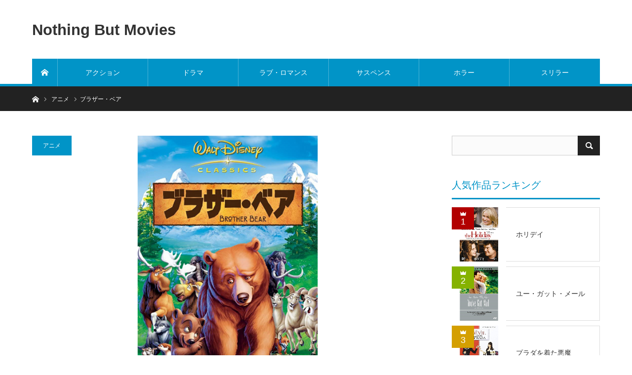

--- FILE ---
content_type: text/html; charset=UTF-8
request_url: https://fatman-returns.com/archives/39223
body_size: 15795
content:
<!DOCTYPE html>
<html class="pc" lang="ja">
<head>
<meta charset="UTF-8">
<!--[if IE]><meta http-equiv="X-UA-Compatible" content="IE=edge"><![endif]-->
<meta name="viewport" content="width=device-width">
<title>『映画』ブラザー・ベア | Nothing But Movies</title>
<meta name="description" content="熊に姿を変えられた若者の冒険を描くディズニーの長編アニメーションストーリー：まだ氷河が残る太古の北米。ある集落に暮らす3人兄弟の末弟キナイは、村から魚を盗んだ熊を追って、逆に熊に襲われる。">
<link rel="pingback" href="https://fatman-returns.com/xmlrpc.php">
<link rel="shortcut icon" href="https://i0.wp.com/fatman-returns.com/wp-content/uploads/2018/01/17b73d3152b3a17f8554ed2ebe9b8063.png?fit=16%2C16&#038;ssl=1">

<!-- All in One SEO Pack 2.8 by Michael Torbert of Semper Fi Web Design[204,239] -->
<meta name="description"  content="まだ氷河が残る太古の北米。ある集落に暮らす3人兄弟の末弟キナイは、村から魚を盗んだ熊を追って、逆に熊に襲われる。長兄シトゥカの助けでキナイは救われるが、代わりにシトゥカは命を落としてしまう。怒ったキナイは熊から命を奪うが、直後、精霊の力で彼は熊の姿に変えられてしまう。" />

<link rel="canonical" href="https://fatman-returns.com/archives/39223" />
			<script type="text/javascript" >
				window.ga=window.ga||function(){(ga.q=ga.q||[]).push(arguments)};ga.l=+new Date;
				ga('create', 'UA-117775808-1', { 'cookieDomain': 'fatman-returns.com' } );
				// Plugins
				
				ga('send', 'pageview');
			</script>
			<script async src="https://www.google-analytics.com/analytics.js"></script>
			<!-- /all in one seo pack -->
<link rel='dns-prefetch' href='//webfonts.xserver.jp' />
<link rel='dns-prefetch' href='//s0.wp.com' />
<link rel='dns-prefetch' href='//secure.gravatar.com' />
<link rel='dns-prefetch' href='//s.w.org' />
<link rel="alternate" type="application/rss+xml" title="Nothing But Movies &raquo; フィード" href="https://fatman-returns.com/feed" />
<link rel="alternate" type="application/rss+xml" title="Nothing But Movies &raquo; コメントフィード" href="https://fatman-returns.com/comments/feed" />
<link rel="alternate" type="application/rss+xml" title="Nothing But Movies &raquo; ブラザー・ベア のコメントのフィード" href="https://fatman-returns.com/archives/39223/feed" />
<link rel='stylesheet' id='style-css'  href='https://fatman-returns.com/wp-content/themes/bridge_tcd049/style.css?ver=1.3.1' type='text/css' media='all' />
<link rel='stylesheet' id='contact-form-7-css'  href='https://fatman-returns.com/wp-content/plugins/contact-form-7/includes/css/styles.css?ver=5.0.4' type='text/css' media='all' />
<link rel='stylesheet' id='responsive-lightbox-featherlight-css'  href='https://fatman-returns.com/wp-content/plugins/responsive-lightbox/assets/featherlight/featherlight.min.css?ver=2.0.5' type='text/css' media='all' />
<link rel='stylesheet' id='responsive-lightbox-featherlight-gallery-css'  href='https://fatman-returns.com/wp-content/plugins/responsive-lightbox/assets/featherlight/featherlight.gallery.min.css?ver=2.0.5' type='text/css' media='all' />
<link rel='stylesheet' id='jetpack_css-css'  href='https://fatman-returns.com/wp-content/plugins/jetpack/css/jetpack.css?ver=6.6.5' type='text/css' media='all' />
<script type='text/javascript' src='https://fatman-returns.com/wp-includes/js/jquery/jquery.js?ver=1.12.4'></script>
<script type='text/javascript' src='https://fatman-returns.com/wp-includes/js/jquery/jquery-migrate.min.js?ver=1.4.1'></script>
<script type='text/javascript'>
/* <![CDATA[ */
var related_posts_js_options = {"post_heading":"h4"};
/* ]]> */
</script>
<script type='text/javascript' src='https://fatman-returns.com/wp-content/plugins/jetpack/_inc/build/related-posts/related-posts.min.js?ver=20150408'></script>
<script type='text/javascript' src='//webfonts.xserver.jp/js/xserver.js?ver=1.1.0'></script>
<script type='text/javascript' src='https://fatman-returns.com/wp-content/plugins/responsive-lightbox/assets/featherlight/featherlight.min.js?ver=2.0.5'></script>
<script type='text/javascript' src='https://fatman-returns.com/wp-content/plugins/responsive-lightbox/assets/featherlight/featherlight.gallery.min.js?ver=2.0.5'></script>
<script type='text/javascript' src='https://fatman-returns.com/wp-content/plugins/responsive-lightbox/assets/infinitescroll/infinite-scroll.pkgd.min.js?ver=4.9.26'></script>
<script type='text/javascript'>
/* <![CDATA[ */
var rlArgs = {"script":"featherlight","selector":"lightbox","customEvents":"","activeGalleries":"1","openSpeed":"250","closeSpeed":"250","closeOnClick":"background","closeOnEsc":"1","galleryFadeIn":"100","galleryFadeOut":"300","woocommerce_gallery":"0","ajaxurl":"https:\/\/fatman-returns.com\/wp-admin\/admin-ajax.php","nonce":"c621d0d726"};
/* ]]> */
</script>
<script type='text/javascript' src='https://fatman-returns.com/wp-content/plugins/responsive-lightbox/js/front.js?ver=2.0.5'></script>
<link rel='https://api.w.org/' href='https://fatman-returns.com/wp-json/' />
<link rel='shortlink' href='https://wp.me/p9m7QD-acD' />
<link rel="alternate" type="application/json+oembed" href="https://fatman-returns.com/wp-json/oembed/1.0/embed?url=https%3A%2F%2Ffatman-returns.com%2Farchives%2F39223" />
<link rel="alternate" type="text/xml+oembed" href="https://fatman-returns.com/wp-json/oembed/1.0/embed?url=https%3A%2F%2Ffatman-returns.com%2Farchives%2F39223&#038;format=xml" />

<link rel='dns-prefetch' href='//v0.wordpress.com'/>
<link rel='dns-prefetch' href='//widgets.wp.com'/>
<link rel='dns-prefetch' href='//s0.wp.com'/>
<link rel='dns-prefetch' href='//0.gravatar.com'/>
<link rel='dns-prefetch' href='//1.gravatar.com'/>
<link rel='dns-prefetch' href='//2.gravatar.com'/>
<link rel='dns-prefetch' href='//i0.wp.com'/>
<link rel='dns-prefetch' href='//i1.wp.com'/>
<link rel='dns-prefetch' href='//i2.wp.com'/>

<link rel="stylesheet" href="https://fatman-returns.com/wp-content/themes/bridge_tcd049/css/design-plus.css?ver=1.3.1">
<link rel="stylesheet" href="https://fatman-returns.com/wp-content/themes/bridge_tcd049/css/sns-botton.css?ver=1.3.1">

<link rel="stylesheet" media="screen and (max-width:1170px)" href="https://fatman-returns.com/wp-content/themes/bridge_tcd049/css/responsive.css?ver=1.3.1">
<link rel="stylesheet" media="screen and (max-width:1170px)" href="https://fatman-returns.com/wp-content/themes/bridge_tcd049/css/footer-bar.css?ver=1.3.1">

<script src="https://fatman-returns.com/wp-content/themes/bridge_tcd049/js/jquery.easing.1.3.js?ver=1.3.1"></script>
<script src="https://fatman-returns.com/wp-content/themes/bridge_tcd049/js/jscript.js?ver=1.3.1"></script>
<script src="https://fatman-returns.com/wp-content/themes/bridge_tcd049/js/comment.js?ver=1.3.1"></script>

<script src="https://fatman-returns.com/wp-content/themes/bridge_tcd049/js/jscript_responsive.js?ver=1.3.1"></script>
<script src="https://fatman-returns.com/wp-content/themes/bridge_tcd049/js/footer-bar.js?ver=1.3.1"></script>

<script src="https://fatman-returns.com/wp-content/themes/bridge_tcd049/js/header_fix.js?ver=1.3.1"></script>

<style type="text/css">

body, input, textarea { font-family: Arial, "ヒラギノ角ゴ ProN W3", "Hiragino Kaku Gothic ProN", "メイリオ", Meiryo, sans-serif; }

.rich_font { font-family: "Hiragino Sans", "ヒラギノ角ゴ ProN", "Hiragino Kaku Gothic ProN", "游ゴシック", YuGothic, "メイリオ", Meiryo, sans-serif; }


body { font-size:14px; }

.pc #header .logo { font-size:31px; }
.mobile #header .logo { font-size:18px; }

#post_title { font-size:22px; }
.post_content { font-size:14px; }
.c-pw__btn { background: #0194C7; }
.post_content a, .post_content a:hover { color: #E37100; }


#related_ranking li a.image, #related_post li a.image, .styled_post_list1 .image, .styled_post_list3 .image, .ranking_list_widget .image, #index_featured_ranking .image, #ranking_list .image, #blog_list .image, #footer_slider .image, .page_post_list .image {
  overflow: hidden;
}
#related_ranking li a.image img, #related_post li a.image img, .styled_post_list1 .image img, .styled_post_list3 .image img, .ranking_list_widget .image img, #index_featured_ranking .image img, #ranking_list .image img, #blog_list .image img, #footer_slider .image img, .page_post_list .image img {
  width:100%; height:auto;
  -webkit-transition: all 0.75s ease; -moz-transition: all 0.75s ease; transition: all 0.75s ease;
  -webkit-backface-visibility:hidden; backface-visibility:hidden;
}
#related_ranking li a.image:hover img, #related_post li a.image:hover img, .styled_post_list1 .image:hover img, .styled_post_list3 .image:hover img, .ranking_list_widget .image:hover img, #index_featured_ranking .image:hover img, #ranking_list .image:hover img, #blog_list .image:hover img, #footer_slider .image:hover img, .page_post_list .image:hover img {
  -webkit-transform: scale(1.2); -moz-transform: scale(1.2); -ms-transform: scale(1.2); -o-transform: scale(1.2); transform: scale(1.2);
}

a:hover, .bridge_design_headline, #index_featured_ranking .title a, #ranking_list .title a, #blog_list .title a, #page_header .headline, #related_post li .title a:hover, .side_widget .styled_post_list1 .title:hover, .widget_tab_post_list_button a, .side_headline, .footer_headline, #comment_headline, .page_post_list .meta a:hover, .page_post_list .headline,
  #header_menu li.current-menu-item a, #footer_menu li.current-menu-item a, #footer_slider .slick-arrow:hover:before, #footer_slider_wrap .headline, #profile_page_top .user_name, .styled_post_list3 .meta li a:hover, #index_point .title a:hover,
    .pc #header .logo a:hover, #comment_header ul li a:hover, #header_text .logo a:hover, #bread_crumb li.home a:hover:before, #bread_crumb li a:hover, .tcdw_menu_widget .menu_headline, #header_slider .category a:hover, #post_title, #post_title_area .meta li a:hover, #related_ranking .title a
      { color: #0194C7; }

#header_slider .swiper-pagination-bullet-active, #header_slider .swiper-pagination-bullet:hover, #return_top a:hover, .next_page_link a:hover, .collapse_category_list li a:hover .count, .slick-arrow:hover, .page_navi a:hover, .page_navi p.back a:hover, .pb_spec_table_button a:hover,
  #wp-calendar td a:hover, #wp-calendar #prev a:hover, #wp-calendar #next a:hover, .widget_search #search-btn input:hover, .widget_search #searchsubmit:hover, .side_widget.google_search #searchsubmit:hover,
    #submit_comment:hover, #comment_header ul li a:hover, #comment_header ul li.comment_switch_active a, #comment_header #comment_closed p, #post_pagination a:hover, #related_post .headline, #previous_next_page a:hover,
      .pc #footer_bottom, .mobile #copyright, .mobile a.menu_button:hover, .mobile #global_menu li a:hover, .mobile .home_menu:hover, .tcd_user_profile_widget .button a:hover, #return_top_mobile a:hover, .bridge_design_headline2, #single_ranking_slider .slick-dots button:hover::before, #single_ranking_slider .slick-dots .slick-active button::before,
      .tcdw_custom_drop_menu_widget .side_headline, .tcdw_category_list_widget .side_headline
        { background-color: #0194C7 !important; }
#comment_switch:not(.comment_switch_active) a { border-right-color: #0194C7; }
.comment_switch_active + #trackback_switch a { border-left-color: #0194C7; }
@media screen and (max-width:500px) {
.comment_switch_active + #trackback_switch a { border-left-color: #ccc; }
}
.bridge_design_headline, .side_headline, #comment_textarea textarea:focus, #guest_info input:focus, #comment_header ul li a:hover, #comment_header ul li.comment_switch_active a, #comment_header #comment_closed p, .page_navi a:hover, .page_navi p.back a:hover, #post_pagination a:hover
  { border-color: #0194C7; }

#comment_header ul li.comment_switch_active a:after, #comment_header #comment_closed p:after
  { border-color: #0194C7 transparent transparent transparent; }

.collapse_category_list li a:before { border-color: transparent transparent transparent #0194C7; }

.slider_nav .swiper-slide-active, .slider_nav .swiper-slide:hover { box-shadow:inset 0 0 0 5px #0194C7; }

#index_featured_ranking .title a:hover, #ranking_list .title a:hover, #blog_list .title a:hover, #related_ranking .title a:hover
  { color: #014760; }

.pc #global_menu > ul > li.active > a, .pc #global_menu a:hover, .pc #global_menu > ul > li.active > a, .bridge_design_button:hover, #ranking_catgory_sort li a:hover, #ranking_catgory_sort li a.active, .bridge_design_headline3 span.num,
  .tcd_category_list a:hover, .tcdw_custom_drop_menu a:hover
  { background-color: #014760 !important; }

#ranking_catgory_sort li a:hover, #ranking_catgory_sort li a.active, .bridge_design_headline3,
  .tcd_category_list a:hover, .tcdw_custom_drop_menu a:hover
  { border-color: #014760; }

.post_content a { color: #E37100; }

.rank_list_number { background-color: #999999 !important; }
.rank1 .rank_list_number { background-color: #B20000 !important; }
.rank2 .rank_list_number { background-color: #85B200 !important; }
.rank3 .rank_list_number { background-color: #D49F01 !important; }


.pc #header { border-bottom:5px solid #0194C7; }
.pc #global_menu > ul > li > a, .pc .header_fix #header, .pc #global_menu .home_menu {
  background-color: #0194C7;
  border-color: #4dB4D7;
  color: #FFFFFF;
}
.pc #global_menu .home_menu:before { color: #FFFFFF; }
.pc .header_fix #header { background-color:rgba(1,148,199,1); }
.pc .header_fix #global_menu > ul > li > a { background:none; }
.pc .header_fix #global_menu .home_menu { background:none; border-left:1px solid  #4dB4D7; }
.pc .header_fix #global_menu > ul > li:last-child > a { border-right:1px solid  #4dB4D7; }
.pc .home #global_menu > ul > li.current-menu-item > a { color: #FFFFFF; }
#site_wrap { display:none; }
#site_loader_overlay {
  background: #fff;
  opacity: 1;
  position: fixed;
  top: 0px;
  left: 0px;
  width: 100%;
  height: 100%;
  width: 100vw;
  height: 100vh;
  z-index: 99999;
}
#site_loader_animation {
  width: 48px;
  height: 48px;
  font-size: 10px;
  text-indent: -9999em;
  position: fixed;
  top: 0;
  left: 0;
	right: 0;
	bottom: 0;
	margin: auto;
  border: 3px solid rgba(1,148,199,0.2);
  border-top-color: #0194C7;
  border-radius: 50%;
  -webkit-animation: loading-circle 1.1s infinite linear;
  animation: loading-circle 1.1s infinite linear;
}
@-webkit-keyframes loading-circle {
  0% { -webkit-transform: rotate(0deg); transform: rotate(0deg); }
  100% { -webkit-transform: rotate(360deg); transform: rotate(360deg); }
}
@media only screen and (max-width: 767px) {
	#site_loader_animation { width: 30px; height: 30px; }
}
@keyframes loading-circle {
  0% { -webkit-transform: rotate(0deg); transform: rotate(0deg); }
  100% { -webkit-transform: rotate(360deg); transform: rotate(360deg); }
}



</style>

<script type="text/javascript">
jQuery(document).ready(function($){

  $('#footer_post_list').slick({
    dots: false,
    arrows: false,
    pauseOnHover: true,
    slidesToShow: 5,
    slidesToScroll: 1,
    adaptiveHeight: false,
    variableWidth: false,
    autoplay: true,
    easing: 'easeOutExpo',
    speed: 1000,
    autoplaySpeed: 5000,
    responsive: [
      {
        breakpoint: 1170,
        settings: { slidesToShow: 3 }
      },
      {
        breakpoint: 770,
        settings: { slidesToShow: 2 }
      },
      {
        breakpoint: 550,
        settings: { slidesToShow: 1 }
      }
    ]
  });

  $('#footer_slider').slick({
    dots: false,
    arrows: true,
    pauseOnHover: true,
    slidesToShow: 3,
    slidesToScroll: 1,
    adaptiveHeight: false,
    variableWidth: true,
    autoplay: true,
    easing: 'easeOutExpo',
    speed: 1000,
    autoplaySpeed: 5000,
    prevArrow : '<div class="slick-prev"><span>Prev</span></div>',
    nextArrow : '<div class="slick-next"><span>Next</span></div>',
    responsive: [
      {
        breakpoint: 1170,
        settings: { centerMode: true, arrows: false }
      },
      {
        breakpoint: 550,
        settings: { slidesToShow: 1, centerMode: false, variableWidth: false, arrows: true }
      }
    ]
  });

});
</script>





<style>.simplemap img{max-width:none !important;padding:0 !important;margin:0 !important;}.staticmap,.staticmap img{max-width:100% !important;height:auto !important;}.simplemap .simplemap-content{display:none;}</style>
<script>var google_map_api_key = "AIzaSyCOFKe60UMQIOikeSnk41hPyyd116mThT4";</script><style type="text/css"></style><style type="text/css">.broken_link, a.broken_link {
	text-decoration: line-through;
}</style>
<!-- Jetpack Open Graph Tags -->
<meta property="og:type" content="article" />
<meta property="og:title" content="ブラザー・ベア" />
<meta property="og:url" content="https://fatman-returns.com/archives/39223" />
<meta property="og:description" content="熊に姿を変えられた若者の冒険を描くディズニーの長編アニメーション ストーリー：まだ氷河が残る太古の北米。ある集&hellip;" />
<meta property="article:published_time" content="2003-11-01T00:56:10+00:00" />
<meta property="article:modified_time" content="2022-08-05T01:37:02+00:00" />
<meta property="og:site_name" content="Nothing But Movies" />
<meta property="og:image" content="https://i2.wp.com/fatman-returns.com/wp-content/uploads/2020/07/9ca95dacc2b522551f6ccf495aa2f4c1.png?fit=700%2C450&amp;ssl=1" />
<meta property="og:image:width" content="700" />
<meta property="og:image:height" content="450" />
<meta property="og:locale" content="ja_JP" />
<meta name="twitter:text:title" content="ブラザー・ベア" />
<meta name="twitter:image" content="https://i2.wp.com/fatman-returns.com/wp-content/uploads/2020/07/9ca95dacc2b522551f6ccf495aa2f4c1.png?fit=700%2C450&#038;ssl=1&#038;w=640" />
<meta name="twitter:card" content="summary_large_image" />

<!-- End Jetpack Open Graph Tags -->
			<link rel="stylesheet" type="text/css" id="wp-custom-css" href="https://fatman-returns.com/?custom-css=570c31d542" />
		</head>
<body id="body" class="post-template-default single single-post postid-39223 single-format-standard fix_top mobile_header_fix">

<div id="site_loader_overlay">
 <div id="site_loader_animation">
   </div>
</div>
<div id="site_wrap">

 <div id="header">
  <div id="header_inner" class="clearfix">
   <div id="logo_text">
 <h1 class="logo"><a href="https://fatman-returns.com/">Nothing But Movies</a></h1>
 <h2 id="tagline" style="font-size:17px;"></h2></div>
      <div id="global_menu">
    <a class="home_menu" href="https://fatman-returns.com/"><span>ホーム</span></a>
    <ul id="menu-%e6%98%a0%e7%94%bb" class="menu"><li id="menu-item-18786" class="menu-item menu-item-type-taxonomy menu-item-object-category menu-item-18786"><a href="https://fatman-returns.com/archives/category/action">アクション</a></li>
<li id="menu-item-18769" class="menu-item menu-item-type-taxonomy menu-item-object-category menu-item-18769"><a href="https://fatman-returns.com/archives/category/drama-movies">ドラマ</a></li>
<li id="menu-item-40765" class="menu-item menu-item-type-taxonomy menu-item-object-category menu-item-40765"><a href="https://fatman-returns.com/archives/category/%e3%83%a9%e3%83%96%e3%83%bb%e3%83%ad%e3%83%9e%e3%83%b3%e3%82%b9">ラブ・ロマンス</a></li>
<li id="menu-item-18774" class="menu-item menu-item-type-taxonomy menu-item-object-category menu-item-18774"><a href="https://fatman-returns.com/archives/category/suspense">サスペンス</a></li>
<li id="menu-item-18770" class="menu-item menu-item-type-taxonomy menu-item-object-category menu-item-18770"><a href="https://fatman-returns.com/archives/category/horror">ホラー</a></li>
<li id="menu-item-18780" class="menu-item menu-item-type-taxonomy menu-item-object-category menu-item-18780"><a href="https://fatman-returns.com/archives/category/thriller">スリラー</a></li>
</ul>   </div>
   <a href="#" class="menu_button"><span>menu</span></a>
        </div><!-- END #header_inner -->
 </div><!-- END #header -->

 
 <div id="main_contents" class="clearfix">

<div id="bread_crumb">

<ul class="clearfix">
 <li itemscope="itemscope" itemtype="http://data-vocabulary.org/Breadcrumb" class="home"><a itemprop="url" href="https://fatman-returns.com/"><span itemprop="title">ホーム</span></a></li>
 <li itemscope="itemscope" itemtype="http://data-vocabulary.org/Breadcrumb">
    <a itemprop="url" href="https://fatman-returns.com/archives/category/%e3%82%a2%e3%83%8b%e3%83%a1"><span itemprop="title">アニメ</span></a>
     </li>
 <li class="last">ブラザー・ベア</li>
</ul>

</div>

<div id="main_col" class="clearfix">

 <div id="left_col">

  
  <article id="article">

   <div id="post_header">
        <p class="category"><a style="background:#0194C7" href="https://fatman-returns.com/archives/category/%e3%82%a2%e3%83%8b%e3%83%a1">アニメ</a>
</p>
            <div id="post_image">
     <img width="700" height="450" src="https://i2.wp.com/fatman-returns.com/wp-content/uploads/2020/07/9ca95dacc2b522551f6ccf495aa2f4c1.png?resize=700%2C450&amp;ssl=1" class="attachment-size4 size-size4 wp-post-image" alt="" srcset="https://i2.wp.com/fatman-returns.com/wp-content/uploads/2020/07/9ca95dacc2b522551f6ccf495aa2f4c1.png?w=700&amp;ssl=1 700w, https://i2.wp.com/fatman-returns.com/wp-content/uploads/2020/07/9ca95dacc2b522551f6ccf495aa2f4c1.png?resize=300%2C193&amp;ssl=1 300w" sizes="(max-width: 700px) 100vw, 700px" data-attachment-id="39224" data-permalink="https://fatman-returns.com/archives/39223/%e3%83%96%e3%83%a9%e3%82%b6%e3%83%bc%e3%83%bb%e3%83%99%e3%82%a2" data-orig-file="https://i2.wp.com/fatman-returns.com/wp-content/uploads/2020/07/9ca95dacc2b522551f6ccf495aa2f4c1.png?fit=700%2C450&amp;ssl=1" data-orig-size="700,450" data-comments-opened="1" data-image-meta="{&quot;aperture&quot;:&quot;0&quot;,&quot;credit&quot;:&quot;&quot;,&quot;camera&quot;:&quot;&quot;,&quot;caption&quot;:&quot;&quot;,&quot;created_timestamp&quot;:&quot;0&quot;,&quot;copyright&quot;:&quot;&quot;,&quot;focal_length&quot;:&quot;0&quot;,&quot;iso&quot;:&quot;0&quot;,&quot;shutter_speed&quot;:&quot;0&quot;,&quot;title&quot;:&quot;&quot;,&quot;orientation&quot;:&quot;0&quot;}" data-image-title="ブラザー・ベア" data-image-description="" data-medium-file="https://i2.wp.com/fatman-returns.com/wp-content/uploads/2020/07/9ca95dacc2b522551f6ccf495aa2f4c1.png?fit=300%2C193&amp;ssl=1" data-large-file="https://i2.wp.com/fatman-returns.com/wp-content/uploads/2020/07/9ca95dacc2b522551f6ccf495aa2f4c1.png?fit=700%2C450&amp;ssl=1" />    </div>
        <div id="post_title_area">
     <h2 id="post_title" class="rich_font">ブラザー・ベア</h2>
          <ul class="meta clearfix">
                 </ul>
         </div>
   </div><!-- END #post_header -->

   
   
      
   
   <div class="post_content clearfix">
    <p><strong>熊に姿を変えられた若者の冒険を描くディズニーの長編アニメーション</strong></p>
<p>ストーリー：まだ氷河が残る太古の北米。ある集落に暮らす3人兄弟の末弟キナイは、村から魚を盗んだ熊を追って、逆に熊に襲われる。長兄シトゥカの助けでキナイは救われるが、代わりにシトゥカは命を落としてしまう。怒ったキナイは熊から命を奪うが、直後、精霊の力で彼は熊の姿に変えられてしまう。キナイは森をあてもなく歩き回り、母とはぐれた子熊コーダと出会う。一方、次男デナヒは熊となったキナイを殺された兄弟の仇だと誤解し・・・。</p>
<p><iframe title="YouTube video player" src="https://www.youtube.com/embed/B80VKbxZs6E" width="300" height="200" frameborder="0" allowfullscreen="allowfullscreen"><span data-mce-type="bookmark" style="display: inline-block; width: 0px; overflow: hidden; line-height: 0;" class="mce_SELRES_start">﻿</span></iframe></p>
<p><a href="https://www.amazon.co.jp/product-reviews/B0001M0A8Y?ie=UTF8&amp;filterByStar=five_star&amp;reviewerType=all_reviews&amp;pageNumber=2&amp;linkCode=ll2&amp;tag=1988slash-22&amp;linkId=edd56655e767d25784e22c8969254c9e&amp;language=ja_JP&amp;ref_=as_li_ss_tl" target="_blank" rel="noopener"><strong>視聴者の声【Amazonレビューより】</strong></a></p>
<blockquote><p>★★★★★　<strong>コーダ可愛すぎます！</strong></p>
<p>心温まる素晴らしい作品でした。</p></blockquote>
<blockquote><p>★★★★★　<strong>感動作</strong></p>
<p>自然や生きるすべての動物に対する価値観が変わる。私の中ではディズニー映画史上最高です。間違いなく涙流します。伝統的な映画でもある。</p></blockquote>
<blockquote><p>★★★★☆　<strong>子供が感動して泣いたブラザーベア</strong></p>
<p>この映画は春休みに映画館で観ました。小学３年生の娘と二人で観ましたが、映画が終わった時、娘は泣いていました。理由を聞くと「映画はおもしろかった。でもコーダがかわいそうだったから泣いちゃった。」と言いました。こんなことは初めてだったので、DVDになったらすぐに予約して購入しました。泣くだけの話ではなく笑えるシーンもあって、とても気に入っています。相手の立場になって考えることのできる人間になるためにも、子供を始め、たくさんの人に見て欲しいですね。</p></blockquote>
<h3 class="bridge_design_headline rich_font">作品の詳細</h3>
<table style="border-collapse: collapse; width: 100%;" border="1">
<tbody>
<tr>
<td style="width: 100%;">作品名：ブラザー・ベア</td>
</tr>
<tr>
<td style="width: 100%;">原作名：Brother Bear</td>
</tr>
<tr>
<td style="width: 100%;">監督：アーロン・ブレイズ</td>
</tr>
<tr>
<td style="width: 100%;">脚本：タブ・マーフィー</td>
</tr>
<tr>
<td style="width: 100%;">公開：アメリカ 2003年11月1日、日本 2004年3月13日</td>
</tr>
<tr>
<td style="width: 100%;">上映時間：85分</td>
</tr>
<tr>
<td style="width: 100%;">制作国：アメリカ</td>
</tr>
<tr>
<td style="width: 100%;">製作費：4600万ドル</td>
</tr>
<tr>
<td style="width: 100%;">興行収入：2億5000万ドル</td>
</tr>
<tr>
<td style="width: 100%;"><a href="https://www.amazon.co.jp/%E3%83%96%E3%83%A9%E3%82%B6%E3%83%BC%E3%83%BB%E3%83%99%E3%82%A2-DVD-%E3%83%81%E3%83%A3%E3%83%83%E3%82%AF%E3%83%BB%E3%82%A6%E3%82%A3%E3%83%AA%E3%82%A2%E3%83%A0%E3%82%B9/dp/B0001M0A8Y?ie=UTF8&amp;linkCode=ll1&amp;tag=1988slash-22&amp;linkId=6c00ccf32c6d8ef127c4968deb54a758&amp;language=ja_JP&amp;ref_=as_li_ss_tl" target="_blank" rel="noopener">Amazonで探す</a></td>
</tr>
<tr>
<td style="width: 100%;"><a href="https://www.amazon.co.jp/%E3%83%96%E3%83%A9%E3%82%B6%E3%83%BC%E3%83%BB%E3%83%99%E3%82%A2%EF%BC%92-%E5%90%B9%E6%9B%BF%E7%89%88-%E7%94%B0%E4%B8%AD%E4%B8%80%E6%88%90/dp/B00G54V716?__mk_ja_JP=%E3%82%AB%E3%82%BF%E3%82%AB%E3%83%8A&amp;crid=1NMBVUHEWU38M&amp;keywords=%E3%83%96%E3%83%A9%E3%82%B6%E3%83%BC%E3%83%BB%E3%83%99%E3%82%A2&amp;qid=1659663229&amp;s=instant-video&amp;sprefix=%E3%83%96%E3%83%A9%E3%82%B6%E3%83%BC+%E3%83%99%E3%82%A2%2Cinstant-video%2C690&amp;sr=1-2&amp;linkCode=ll2&amp;tag=1988slash-22&amp;linkId=688fd8c69d98a6b48f11e6437948aeb6&amp;language=ja_JP&amp;ref_=as_li_ss_tl" target="_blank" rel="noopener">Amazonプライムで視聴する(吹替版)</a></td>
</tr>
<tr>
<td style="width: 100%;"><a href="https://www.amazon.co.jp/amazonprime?_encoding=UTF8&amp;*Version*=1&amp;*entries*=0&amp;linkCode=ll2&amp;tag=1988slash-22&amp;linkId=9decab32b56fd954ecfde29508ab5c4e&amp;language=ja_JP&amp;ref_=as_li_ss_tl" target="_blank" rel="noopener">Amazonプライム30日間無料体験を試す</a></td>
</tr>
<tr>
<td style="width: 100%;"><a href="https://a.r10.to/hMw76A" target="_blank" rel="noopener">楽天市場で探す</a></td>
</tr>
</tbody>
</table>

<div id='jp-relatedposts' class='jp-relatedposts' >
	
</div>       </div>

      <div class="single_share clearfix" id="single_share_bottom">
    <div class="share-type3 share-btm">
 
	<div class="sns mt10 mb45">
		<ul class="type3 clearfix">
			<li class="twitter">
				<a href="http://twitter.com/share?text=%E3%83%96%E3%83%A9%E3%82%B6%E3%83%BC%E3%83%BB%E3%83%99%E3%82%A2&url=https%3A%2F%2Ffatman-returns.com%2Farchives%2F39223&via=&tw_p=tweetbutton&related=" onclick="javascript:window.open(this.href, '', 'menubar=no,toolbar=no,resizable=yes,scrollbars=yes,height=400,width=600');return false;"><i class="icon-twitter"></i><span class="ttl">Tweet</span><span class="share-count"></span></a>
			</li>
			<li class="facebook">
				<a href="//www.facebook.com/sharer/sharer.php?u=https://fatman-returns.com/archives/39223&amp;t=%E3%83%96%E3%83%A9%E3%82%B6%E3%83%BC%E3%83%BB%E3%83%99%E3%82%A2" class="facebook-btn-icon-link" target="blank" rel="nofollow"><i class="icon-facebook"></i><span class="ttl">Share</span><span class="share-count"></span></a>
			</li>
			<li class="googleplus">
				<a href="https://plus.google.com/share?url=https%3A%2F%2Ffatman-returns.com%2Farchives%2F39223" onclick="javascript:window.open(this.href, '', 'menubar=no,toolbar=no,resizable=yes,scrollbars=yes,height=600,width=500');return false;"><i class="icon-google-plus"></i><span class="ttl">+1</span><span class="share-count"></span></a>
			</li>
			<li class="hatebu">
				<a href="http://b.hatena.ne.jp/add?mode=confirm&url=https%3A%2F%2Ffatman-returns.com%2Farchives%2F39223" onclick="javascript:window.open(this.href, '', 'menubar=no,toolbar=no,resizable=yes,scrollbars=yes,height=400,width=510');return false;" ><i class="icon-hatebu"></i><span class="ttl">Hatena</span><span class="share-count"></span></a>
			</li>
			<li class="pocket">
				<a href="http://getpocket.com/edit?url=https%3A%2F%2Ffatman-returns.com%2Farchives%2F39223&title=%E3%83%96%E3%83%A9%E3%82%B6%E3%83%BC%E3%83%BB%E3%83%99%E3%82%A2" target="blank"><i class="icon-pocket"></i><span class="ttl">Pocket</span><span class="share-count"></span></a>
			</li>
			<li class="rss">
				<a href="https://fatman-returns.com/feed" target="blank"><i class="icon-rss"></i><span class="ttl">RSS</span></a>
			</li>
			<li class="feedly">
				<a href="http://feedly.com/index.html#subscription%2Ffeed%2Fhttps://fatman-returns.com/feed" target="blank"><i class="icon-feedly"></i><span class="ttl">feedly</span><span class="share-count"></span></a>
			</li>
			<li class="pinterest">
				<a rel="nofollow" target="_blank" href="https://www.pinterest.com/pin/create/button/?url=https%3A%2F%2Ffatman-returns.com%2Farchives%2F39223&media=https://i2.wp.com/fatman-returns.com/wp-content/uploads/2020/07/9ca95dacc2b522551f6ccf495aa2f4c1.png?fit=700%2C450&ssl=1&description=%E3%83%96%E3%83%A9%E3%82%B6%E3%83%BC%E3%83%BB%E3%83%99%E3%82%A2"><i class="icon-pinterest"></i><span class="ttl">Pin&nbsp;it</span></a>
			</li>
		</ul>
	</div>
</div>
   </div>
   
      <ul id="post_meta_bottom" class="clearfix">
        <li class="post_category"><a href="https://fatman-returns.com/archives/category/%e3%82%a2%e3%83%8b%e3%83%a1" rel="category tag">アニメ</a></li>    <li class="post_tag"><a href="https://fatman-returns.com/archives/tag/%e3%83%9b%e3%82%a2%e3%82%ad%e3%83%b3%e3%83%bb%e3%83%95%e3%82%a7%e3%83%8b%e3%83%83%e3%82%af%e3%82%b9" rel="tag">ホアキン・フェニックス</a>, <a href="https://fatman-returns.com/archives/tag/%e3%83%9e%e3%82%a4%e3%82%b1%e3%83%ab%e3%83%bb%e3%82%af%e3%83%a9%e3%83%bc%e3%82%af%e3%83%bb%e3%83%80%e3%83%b3%e3%82%ab%e3%83%b3" rel="tag">マイケル・クラーク・ダンカン</a></li>       </ul>
   
   
  </article><!-- END #article -->

      
  
    <div id="related_post">
   <h3 class="headline rich_font">関連作品</h3>
   <ol class="clearfix">
        <li>
     <div class="image_area">
      <a class="image" href="https://fatman-returns.com/archives/26873" title="アイス・エイジ4 パイレーツ大冒険"><img width="700" height="440" src="https://i0.wp.com/fatman-returns.com/wp-content/uploads/2020/02/6adc4aa407d69071644f05b2bfc52c9a.png?resize=700%2C440&amp;ssl=1" class="attachment-size3 size-size3 wp-post-image" alt="" data-attachment-id="26874" data-permalink="https://fatman-returns.com/archives/26873/%e3%82%a2%e3%82%a4%e3%82%b9%e3%83%bb%e3%82%a8%e3%82%a4%e3%82%b84-%e3%83%91%e3%82%a4%e3%83%ac%e3%83%bc%e3%83%84%e5%a4%a7%e5%86%92%e9%99%ba" data-orig-file="https://i0.wp.com/fatman-returns.com/wp-content/uploads/2020/02/6adc4aa407d69071644f05b2bfc52c9a.png?fit=700%2C450&amp;ssl=1" data-orig-size="700,450" data-comments-opened="1" data-image-meta="{&quot;aperture&quot;:&quot;0&quot;,&quot;credit&quot;:&quot;&quot;,&quot;camera&quot;:&quot;&quot;,&quot;caption&quot;:&quot;&quot;,&quot;created_timestamp&quot;:&quot;0&quot;,&quot;copyright&quot;:&quot;&quot;,&quot;focal_length&quot;:&quot;0&quot;,&quot;iso&quot;:&quot;0&quot;,&quot;shutter_speed&quot;:&quot;0&quot;,&quot;title&quot;:&quot;&quot;,&quot;orientation&quot;:&quot;0&quot;}" data-image-title="アイス・エイジ4 パイレーツ大冒険" data-image-description="" data-medium-file="https://i0.wp.com/fatman-returns.com/wp-content/uploads/2020/02/6adc4aa407d69071644f05b2bfc52c9a.png?fit=300%2C193&amp;ssl=1" data-large-file="https://i0.wp.com/fatman-returns.com/wp-content/uploads/2020/02/6adc4aa407d69071644f05b2bfc52c9a.png?fit=700%2C450&amp;ssl=1" /></a>
     </div>
     <h4 class="title"><a href="https://fatman-returns.com/archives/26873" name="">アイス・エイジ4 パイレーツ大冒険</a></h4>
         </li>
        <li>
     <div class="image_area">
      <a class="image" href="https://fatman-returns.com/archives/26739" title="ウォレスとグルミット 野菜畑で大ピンチ！"><img width="700" height="440" src="https://i0.wp.com/fatman-returns.com/wp-content/uploads/2018/01/793f86679f380c83df9d1f75769741c0.png?resize=700%2C440&amp;ssl=1" class="attachment-size3 size-size3 wp-post-image" alt="" data-attachment-id="26741" data-permalink="https://fatman-returns.com/archives/26739/%e3%82%a6%e3%82%a9%e3%83%ac%e3%82%b9%e3%81%a8%e3%82%b0%e3%83%ab%e3%83%9f%e3%83%83%e3%83%88-%e9%87%8e%e8%8f%9c%e7%95%91%e3%81%a7%e5%a4%a7%e3%83%94%e3%83%b3%e3%83%81-%e3%82%b9%e3%83%9a%e3%82%b7" data-orig-file="https://i0.wp.com/fatman-returns.com/wp-content/uploads/2018/01/793f86679f380c83df9d1f75769741c0.png?fit=700%2C450&amp;ssl=1" data-orig-size="700,450" data-comments-opened="1" data-image-meta="{&quot;aperture&quot;:&quot;0&quot;,&quot;credit&quot;:&quot;&quot;,&quot;camera&quot;:&quot;&quot;,&quot;caption&quot;:&quot;&quot;,&quot;created_timestamp&quot;:&quot;0&quot;,&quot;copyright&quot;:&quot;&quot;,&quot;focal_length&quot;:&quot;0&quot;,&quot;iso&quot;:&quot;0&quot;,&quot;shutter_speed&quot;:&quot;0&quot;,&quot;title&quot;:&quot;&quot;,&quot;orientation&quot;:&quot;0&quot;}" data-image-title="ウォレスとグルミット 野菜畑で大ピンチ! スペシャル・エディション" data-image-description="" data-medium-file="https://i0.wp.com/fatman-returns.com/wp-content/uploads/2018/01/793f86679f380c83df9d1f75769741c0.png?fit=300%2C193&amp;ssl=1" data-large-file="https://i0.wp.com/fatman-returns.com/wp-content/uploads/2018/01/793f86679f380c83df9d1f75769741c0.png?fit=700%2C450&amp;ssl=1" /></a>
     </div>
     <h4 class="title"><a href="https://fatman-returns.com/archives/26739" name="">ウォレスとグルミット 野菜畑で大ピンチ！</a></h4>
         </li>
        <li>
     <div class="image_area">
      <a class="image" href="https://fatman-returns.com/archives/30261" title="ラプンツェル あたらしい冒険"><img width="700" height="440" src="https://i0.wp.com/fatman-returns.com/wp-content/uploads/2020/05/03416fff4f1af1718a358b3159f06d59.png?resize=700%2C440&amp;ssl=1" class="attachment-size3 size-size3 wp-post-image" alt="" data-attachment-id="30262" data-permalink="https://fatman-returns.com/archives/30261/%e3%83%a9%e3%83%97%e3%83%b3%e3%83%84%e3%82%a7%e3%83%ab-%e3%81%82%e3%81%9f%e3%82%89%e3%81%97%e3%81%84%e5%86%92%e9%99%ba" data-orig-file="https://i0.wp.com/fatman-returns.com/wp-content/uploads/2020/05/03416fff4f1af1718a358b3159f06d59.png?fit=700%2C450&amp;ssl=1" data-orig-size="700,450" data-comments-opened="1" data-image-meta="{&quot;aperture&quot;:&quot;0&quot;,&quot;credit&quot;:&quot;&quot;,&quot;camera&quot;:&quot;&quot;,&quot;caption&quot;:&quot;&quot;,&quot;created_timestamp&quot;:&quot;0&quot;,&quot;copyright&quot;:&quot;&quot;,&quot;focal_length&quot;:&quot;0&quot;,&quot;iso&quot;:&quot;0&quot;,&quot;shutter_speed&quot;:&quot;0&quot;,&quot;title&quot;:&quot;&quot;,&quot;orientation&quot;:&quot;0&quot;}" data-image-title="ラプンツェル あたらしい冒険" data-image-description="" data-medium-file="https://i0.wp.com/fatman-returns.com/wp-content/uploads/2020/05/03416fff4f1af1718a358b3159f06d59.png?fit=300%2C193&amp;ssl=1" data-large-file="https://i0.wp.com/fatman-returns.com/wp-content/uploads/2020/05/03416fff4f1af1718a358b3159f06d59.png?fit=700%2C450&amp;ssl=1" /></a>
     </div>
     <h4 class="title"><a href="https://fatman-returns.com/archives/30261" name="">ラプンツェル あたらしい冒険</a></h4>
         </li>
        <li>
     <div class="image_area">
      <a class="image" href="https://fatman-returns.com/archives/39461" title="ポーラー・エクスプレス"><img width="700" height="440" src="https://i0.wp.com/fatman-returns.com/wp-content/uploads/2020/07/bd128a2cd0576ade1de158e98e932f46.png?resize=700%2C440&amp;ssl=1" class="attachment-size3 size-size3 wp-post-image" alt="" data-attachment-id="39462" data-permalink="https://fatman-returns.com/archives/39461/%e3%83%9d%e3%83%bc%e3%83%a9%e3%83%bc%e3%83%bb%e3%82%a8%e3%82%af%e3%82%b9%e3%83%97%e3%83%ac%e3%82%b9" data-orig-file="https://i0.wp.com/fatman-returns.com/wp-content/uploads/2020/07/bd128a2cd0576ade1de158e98e932f46.png?fit=700%2C450&amp;ssl=1" data-orig-size="700,450" data-comments-opened="1" data-image-meta="{&quot;aperture&quot;:&quot;0&quot;,&quot;credit&quot;:&quot;&quot;,&quot;camera&quot;:&quot;&quot;,&quot;caption&quot;:&quot;&quot;,&quot;created_timestamp&quot;:&quot;0&quot;,&quot;copyright&quot;:&quot;&quot;,&quot;focal_length&quot;:&quot;0&quot;,&quot;iso&quot;:&quot;0&quot;,&quot;shutter_speed&quot;:&quot;0&quot;,&quot;title&quot;:&quot;&quot;,&quot;orientation&quot;:&quot;0&quot;}" data-image-title="ポーラー・エクスプレス" data-image-description="" data-medium-file="https://i0.wp.com/fatman-returns.com/wp-content/uploads/2020/07/bd128a2cd0576ade1de158e98e932f46.png?fit=300%2C193&amp;ssl=1" data-large-file="https://i0.wp.com/fatman-returns.com/wp-content/uploads/2020/07/bd128a2cd0576ade1de158e98e932f46.png?fit=700%2C450&amp;ssl=1" /></a>
     </div>
     <h4 class="title"><a href="https://fatman-returns.com/archives/39461" name="">ポーラー・エクスプレス</a></h4>
         </li>
        <li>
     <div class="image_area">
      <a class="image" href="https://fatman-returns.com/archives/58531" title="ライオン・キング2 シンバズ・プライド"><img width="700" height="440" src="https://i2.wp.com/fatman-returns.com/wp-content/uploads/2022/11/033e67a9dea31337dcd6ed60be2886ef.png?resize=700%2C440&amp;ssl=1" class="attachment-size3 size-size3 wp-post-image" alt="" data-attachment-id="58532" data-permalink="https://fatman-returns.com/archives/58531/%e3%83%a9%e3%82%a4%e3%82%aa%e3%83%b3%e3%83%bb%e3%82%ad%e3%83%b3%e3%82%b02" data-orig-file="https://i2.wp.com/fatman-returns.com/wp-content/uploads/2022/11/033e67a9dea31337dcd6ed60be2886ef.png?fit=700%2C450&amp;ssl=1" data-orig-size="700,450" data-comments-opened="1" data-image-meta="{&quot;aperture&quot;:&quot;0&quot;,&quot;credit&quot;:&quot;&quot;,&quot;camera&quot;:&quot;&quot;,&quot;caption&quot;:&quot;&quot;,&quot;created_timestamp&quot;:&quot;0&quot;,&quot;copyright&quot;:&quot;&quot;,&quot;focal_length&quot;:&quot;0&quot;,&quot;iso&quot;:&quot;0&quot;,&quot;shutter_speed&quot;:&quot;0&quot;,&quot;title&quot;:&quot;&quot;,&quot;orientation&quot;:&quot;0&quot;}" data-image-title="ライオン・キング2" data-image-description="" data-medium-file="https://i2.wp.com/fatman-returns.com/wp-content/uploads/2022/11/033e67a9dea31337dcd6ed60be2886ef.png?fit=300%2C193&amp;ssl=1" data-large-file="https://i2.wp.com/fatman-returns.com/wp-content/uploads/2022/11/033e67a9dea31337dcd6ed60be2886ef.png?fit=700%2C450&amp;ssl=1" /></a>
     </div>
     <h4 class="title"><a href="https://fatman-returns.com/archives/58531" name="">ライオン・キング2 シンバズ・プライド</a></h4>
         </li>
        <li>
     <div class="image_area">
      <a class="image" href="https://fatman-returns.com/archives/34638" title="ヒックとドラゴン 聖地への冒険"><img width="700" height="440" src="https://i1.wp.com/fatman-returns.com/wp-content/uploads/2020/06/c22dcc84288ede82e568e72de0bfe533.png?resize=700%2C440&amp;ssl=1" class="attachment-size3 size-size3 wp-post-image" alt="" data-attachment-id="34639" data-permalink="https://fatman-returns.com/archives/34638/%e3%83%92%e3%83%83%e3%82%af%e3%81%a8%e3%83%89%e3%83%a9%e3%82%b4%e3%83%b3-%e8%81%96%e5%9c%b0%e3%81%b8%e3%81%ae%e5%86%92%e9%99%ba" data-orig-file="https://i1.wp.com/fatman-returns.com/wp-content/uploads/2020/06/c22dcc84288ede82e568e72de0bfe533.png?fit=700%2C450&amp;ssl=1" data-orig-size="700,450" data-comments-opened="1" data-image-meta="{&quot;aperture&quot;:&quot;0&quot;,&quot;credit&quot;:&quot;&quot;,&quot;camera&quot;:&quot;&quot;,&quot;caption&quot;:&quot;&quot;,&quot;created_timestamp&quot;:&quot;0&quot;,&quot;copyright&quot;:&quot;&quot;,&quot;focal_length&quot;:&quot;0&quot;,&quot;iso&quot;:&quot;0&quot;,&quot;shutter_speed&quot;:&quot;0&quot;,&quot;title&quot;:&quot;&quot;,&quot;orientation&quot;:&quot;0&quot;}" data-image-title="ヒックとドラゴン 聖地への冒険" data-image-description="" data-medium-file="https://i1.wp.com/fatman-returns.com/wp-content/uploads/2020/06/c22dcc84288ede82e568e72de0bfe533.png?fit=300%2C193&amp;ssl=1" data-large-file="https://i1.wp.com/fatman-returns.com/wp-content/uploads/2020/06/c22dcc84288ede82e568e72de0bfe533.png?fit=700%2C450&amp;ssl=1" /></a>
     </div>
     <h4 class="title"><a href="https://fatman-returns.com/archives/34638" name="">ヒックとドラゴン 聖地への冒険</a></h4>
         </li>
       </ol>
  </div>
    
  
 </div><!-- END #left_col -->

  <div id="side_col">
  <div class="side_widget clearfix widget_search" id="search-3">
<form role="search" method="get" id="searchform" class="searchform" action="https://fatman-returns.com/">
				<div>
					<label class="screen-reader-text" for="s">検索:</label>
					<input type="text" value="" name="s" id="s" />
					<input type="submit" id="searchsubmit" value="検索" />
				</div>
			</form></div>
<div class="side_widget clearfix ranking_list_widget" id="ranking_list_widget-10">
<h3 class="side_headline rich_font"><span>人気作品ランキング</span></h3><div class="ranking_list_widget clearfix">
  <div class="item rank1">
  <p class="rank_list_number"><span class="number">1</span></p>
  <a class="image" href="https://fatman-returns.com/archives/ranking/%e3%83%9b%e3%83%aa%e3%83%87%e3%82%a4"><img src="https://i2.wp.com/fatman-returns.com/wp-content/uploads/2019/01/ac5abeb7e96ce30360a2e715dc5d3d41.png?resize=400%2C400&amp;ssl=1" alt="" /></a>
  <a class="title" href="https://fatman-returns.com/archives/ranking/%e3%83%9b%e3%83%aa%e3%83%87%e3%82%a4"><span>ホリデイ</span></a>
 </div><!-- END .item -->
  <div class="item rank2">
  <p class="rank_list_number"><span class="number">2</span></p>
  <a class="image" href="https://fatman-returns.com/archives/ranking/%e3%83%a6%e3%83%bc%e3%83%bb%e3%82%ac%e3%83%83%e3%83%88%e3%83%bb%e3%83%a1%e3%83%bc%e3%83%ab"><img src="https://i2.wp.com/fatman-returns.com/wp-content/uploads/2018/11/c3dc218d697860f5a268b70784532d8e.png?resize=400%2C400&amp;ssl=1" alt="" /></a>
  <a class="title" href="https://fatman-returns.com/archives/ranking/%e3%83%a6%e3%83%bc%e3%83%bb%e3%82%ac%e3%83%83%e3%83%88%e3%83%bb%e3%83%a1%e3%83%bc%e3%83%ab"><span>ユー・ガット・メール</span></a>
 </div><!-- END .item -->
  <div class="item rank3">
  <p class="rank_list_number"><span class="number">3</span></p>
  <a class="image" href="https://fatman-returns.com/archives/ranking/%e3%83%97%e3%83%a9%e3%83%80%e3%82%92%e7%9d%80%e3%81%9f%e6%82%aa%e9%ad%94"><img src="https://i0.wp.com/fatman-returns.com/wp-content/uploads/2018/12/ed7d814e4ad3eb1e40779a1e3eac4a2c.png?resize=400%2C400&amp;ssl=1" alt="" /></a>
  <a class="title" href="https://fatman-returns.com/archives/ranking/%e3%83%97%e3%83%a9%e3%83%80%e3%82%92%e7%9d%80%e3%81%9f%e6%82%aa%e9%ad%94"><span>プラダを着た悪魔</span></a>
 </div><!-- END .item -->
  <div class="item rank4">
  <p class="rank_list_number"><span class="number">4</span></p>
  <a class="image" href="https://fatman-returns.com/archives/ranking/%e3%82%ad%e3%83%a3%e3%83%83%e3%83%81%e3%83%bb%e3%83%9f%e3%83%bc%e3%83%bb%e3%82%a4%e3%83%95%e3%83%bb%e3%83%a6%e3%83%bc%e3%83%bb%e3%82%ad%e3%83%a3%e3%83%b3"><img src="https://i0.wp.com/fatman-returns.com/wp-content/uploads/2019/01/2086c8cfd25a85df15fc9865a7bb5c97.png?resize=400%2C400&amp;ssl=1" alt="" /></a>
  <a class="title" href="https://fatman-returns.com/archives/ranking/%e3%82%ad%e3%83%a3%e3%83%83%e3%83%81%e3%83%bb%e3%83%9f%e3%83%bc%e3%83%bb%e3%82%a4%e3%83%95%e3%83%bb%e3%83%a6%e3%83%bc%e3%83%bb%e3%82%ad%e3%83%a3%e3%83%b3"><span>キャッチ・ミー・イフ・ユー・キャン</span></a>
 </div><!-- END .item -->
  <div class="item rank5">
  <p class="rank_list_number"><span class="number">5</span></p>
  <a class="image" href="https://fatman-returns.com/archives/ranking/96%e6%99%82%e9%96%93-2"><img src="https://i2.wp.com/fatman-returns.com/wp-content/uploads/2018/06/67f8c39f451c5d2db1d7e37f81213e63.png?resize=400%2C400&amp;ssl=1" alt="" /></a>
  <a class="title" href="https://fatman-returns.com/archives/ranking/96%e6%99%82%e9%96%93-2"><span>96時間</span></a>
 </div><!-- END .item -->
  <div class="item rank6">
  <p class="rank_list_number"><span class="number">6</span></p>
  <a class="image" href="https://fatman-returns.com/archives/ranking/%e3%82%a8%e3%82%b9%e3%82%bf%e3%83%bc"><img src="https://i0.wp.com/fatman-returns.com/wp-content/uploads/2019/01/34d0b0ff94d286daa71c4947f4214dd5.png?resize=400%2C400&amp;ssl=1" alt="" /></a>
  <a class="title" href="https://fatman-returns.com/archives/ranking/%e3%82%a8%e3%82%b9%e3%82%bf%e3%83%bc"><span>エスター</span></a>
 </div><!-- END .item -->
  <div class="item rank7">
  <p class="rank_list_number"><span class="number">7</span></p>
  <a class="image" href="https://fatman-returns.com/archives/ranking/%e3%83%91%e3%83%bc%e3%82%b8"><img src="https://i1.wp.com/fatman-returns.com/wp-content/uploads/2019/01/eecae6b78db0dbad7c4b748a7282df99.png?resize=400%2C400&amp;ssl=1" alt="" /></a>
  <a class="title" href="https://fatman-returns.com/archives/ranking/%e3%83%91%e3%83%bc%e3%82%b8"><span>パージ</span></a>
 </div><!-- END .item -->
  <div class="item rank8">
  <p class="rank_list_number"><span class="number">8</span></p>
  <a class="image" href="https://fatman-returns.com/archives/ranking/%e9%81%8b%e5%91%bd%e3%81%ae%e5%a5%b3"><img src="https://i1.wp.com/fatman-returns.com/wp-content/uploads/2019/01/ced25ce947831fd336af4e6b356d819e.png?resize=400%2C400&amp;ssl=1" alt="" /></a>
  <a class="title" href="https://fatman-returns.com/archives/ranking/%e9%81%8b%e5%91%bd%e3%81%ae%e5%a5%b3"><span>運命の女</span></a>
 </div><!-- END .item -->
  <div class="item rank9">
  <p class="rank_list_number"><span class="number">9</span></p>
  <a class="image" href="https://fatman-returns.com/archives/ranking/%e3%82%a2%e3%82%a4%e3%82%ba%e3%83%bb%e3%83%af%e3%82%a4%e3%83%89%e3%83%bb%e3%82%b7%e3%83%a3%e3%83%83%e3%83%88"><img src="https://i0.wp.com/fatman-returns.com/wp-content/uploads/2019/01/e1325262a423665e8ba0d74e65ccab29.png?resize=400%2C400&amp;ssl=1" alt="" /></a>
  <a class="title" href="https://fatman-returns.com/archives/ranking/%e3%82%a2%e3%82%a4%e3%82%ba%e3%83%bb%e3%83%af%e3%82%a4%e3%83%89%e3%83%bb%e3%82%b7%e3%83%a3%e3%83%83%e3%83%88"><span>アイズ・ワイド・シャット</span></a>
 </div><!-- END .item -->
  <div class="item rank10">
  <p class="rank_list_number"><span class="number">10</span></p>
  <a class="image" href="https://fatman-returns.com/archives/ranking/%e3%82%b3%e3%83%a9%e3%83%86%e3%83%a9%e3%83%ab"><img src="https://i1.wp.com/fatman-returns.com/wp-content/uploads/2018/09/462b0aadadd2bea99f56e5702163a41a.png?resize=400%2C400&amp;ssl=1" alt="" /></a>
  <a class="title" href="https://fatman-returns.com/archives/ranking/%e3%82%b3%e3%83%a9%e3%83%86%e3%83%a9%e3%83%ab"><span>コラテラル</span></a>
 </div><!-- END .item -->
  </div>
</div>
<div class="side_widget clearfix styled_post_list3_widget" id="styled_post_list3_widget-2">
<h3 class="side_headline rich_font"><span>最近の投稿</span></h3><ol class="styled_post_list3 clearfix">
  <li>
   <p class="category"><a style="background:#0194C7" href="https://fatman-returns.com/archives/category/drama-movies">ドラマ</a>
</p>   <a class="image" href="https://fatman-returns.com/archives/70805"><img width="360" height="220" src="https://i2.wp.com/fatman-returns.com/wp-content/uploads/2025/03/150ee58eee5e03f60406dffc1db92783.png?resize=360%2C220&amp;ssl=1" class="attachment-size2 size-size2 wp-post-image" alt="" data-attachment-id="70806" data-permalink="https://fatman-returns.com/archives/70805/2%e5%ba%a6%e7%9b%ae%e3%81%ae%e3%81%af%e3%81%aa%e3%82%8c%e3%81%b0%e3%81%aa%e3%82%8c" data-orig-file="https://i2.wp.com/fatman-returns.com/wp-content/uploads/2025/03/150ee58eee5e03f60406dffc1db92783.png?fit=700%2C320&amp;ssl=1" data-orig-size="700,320" data-comments-opened="1" data-image-meta="{&quot;aperture&quot;:&quot;0&quot;,&quot;credit&quot;:&quot;&quot;,&quot;camera&quot;:&quot;&quot;,&quot;caption&quot;:&quot;&quot;,&quot;created_timestamp&quot;:&quot;0&quot;,&quot;copyright&quot;:&quot;&quot;,&quot;focal_length&quot;:&quot;0&quot;,&quot;iso&quot;:&quot;0&quot;,&quot;shutter_speed&quot;:&quot;0&quot;,&quot;title&quot;:&quot;&quot;,&quot;orientation&quot;:&quot;0&quot;}" data-image-title="2度目のはなればなれ" data-image-description="" data-medium-file="https://i2.wp.com/fatman-returns.com/wp-content/uploads/2025/03/150ee58eee5e03f60406dffc1db92783.png?fit=300%2C137&amp;ssl=1" data-large-file="https://i2.wp.com/fatman-returns.com/wp-content/uploads/2025/03/150ee58eee5e03f60406dffc1db92783.png?fit=700%2C320&amp;ssl=1" /></a>   <div class="meta">
    <a class="title" href="https://fatman-returns.com/archives/70805">2度目のはなればなれ</a>
        <ul class="clearfix">
     <li><time class="entry-date updated" datetime="2025-03-18T17:17:30+00:00">2023.10.6</time></li>         </ul>
       </div>
 </li>
  <li>
   <p class="category"><a style="background:#0194C7" href="https://fatman-returns.com/archives/category/%e3%82%b3%e3%83%a1%e3%83%87%e3%82%a3%e3%83%bc">コメディー</a>
</p>   <a class="image" href="https://fatman-returns.com/archives/66714"><img width="360" height="220" src="https://i1.wp.com/fatman-returns.com/wp-content/uploads/2024/01/0d77c4a0d9181aa91d1d0f2d7abc2f08.png?resize=360%2C220&amp;ssl=1" class="attachment-size2 size-size2 wp-post-image" alt="" data-attachment-id="66716" data-permalink="https://fatman-returns.com/archives/66714/%e3%83%90%e3%83%bc%e3%83%93%e3%83%bc" data-orig-file="https://i1.wp.com/fatman-returns.com/wp-content/uploads/2024/01/0d77c4a0d9181aa91d1d0f2d7abc2f08.png?fit=699%2C450&amp;ssl=1" data-orig-size="699,450" data-comments-opened="1" data-image-meta="{&quot;aperture&quot;:&quot;0&quot;,&quot;credit&quot;:&quot;&quot;,&quot;camera&quot;:&quot;&quot;,&quot;caption&quot;:&quot;&quot;,&quot;created_timestamp&quot;:&quot;0&quot;,&quot;copyright&quot;:&quot;&quot;,&quot;focal_length&quot;:&quot;0&quot;,&quot;iso&quot;:&quot;0&quot;,&quot;shutter_speed&quot;:&quot;0&quot;,&quot;title&quot;:&quot;&quot;,&quot;orientation&quot;:&quot;0&quot;}" data-image-title="バービー" data-image-description="" data-medium-file="https://i1.wp.com/fatman-returns.com/wp-content/uploads/2024/01/0d77c4a0d9181aa91d1d0f2d7abc2f08.png?fit=300%2C193&amp;ssl=1" data-large-file="https://i1.wp.com/fatman-returns.com/wp-content/uploads/2024/01/0d77c4a0d9181aa91d1d0f2d7abc2f08.png?fit=699%2C450&amp;ssl=1" /></a>   <div class="meta">
    <a class="title" href="https://fatman-returns.com/archives/66714">バービー</a>
        <ul class="clearfix">
     <li><time class="entry-date updated" datetime="2024-01-29T13:35:16+00:00">2023.07.21</time></li>         </ul>
       </div>
 </li>
  <li>
   <p class="category"><a style="background:#0194C7" href="https://fatman-returns.com/archives/category/action">アクション</a>
</p>   <a class="image" href="https://fatman-returns.com/archives/66710"><img width="360" height="220" src="https://i0.wp.com/fatman-returns.com/wp-content/uploads/2024/01/bf03d719bbbe9f51a936f147daabe237.png?resize=360%2C220&amp;ssl=1" class="attachment-size2 size-size2 wp-post-image" alt="" data-attachment-id="66711" data-permalink="https://fatman-returns.com/archives/66710/%e3%83%af%e3%82%a4%e3%83%ab%e3%83%89%e3%83%bb%e3%82%b9%e3%83%94%e3%83%bc%e3%83%89-%e3%83%95%e3%82%a1%e3%82%a4%e3%83%a4%e3%83%bc%e3%83%96%e3%83%bc%e3%82%b9%e3%83%88" data-orig-file="https://i0.wp.com/fatman-returns.com/wp-content/uploads/2024/01/bf03d719bbbe9f51a936f147daabe237.png?fit=700%2C450&amp;ssl=1" data-orig-size="700,450" data-comments-opened="1" data-image-meta="{&quot;aperture&quot;:&quot;0&quot;,&quot;credit&quot;:&quot;&quot;,&quot;camera&quot;:&quot;&quot;,&quot;caption&quot;:&quot;&quot;,&quot;created_timestamp&quot;:&quot;0&quot;,&quot;copyright&quot;:&quot;&quot;,&quot;focal_length&quot;:&quot;0&quot;,&quot;iso&quot;:&quot;0&quot;,&quot;shutter_speed&quot;:&quot;0&quot;,&quot;title&quot;:&quot;&quot;,&quot;orientation&quot;:&quot;0&quot;}" data-image-title="ワイルド・スピード ファイヤーブースト" data-image-description="" data-medium-file="https://i0.wp.com/fatman-returns.com/wp-content/uploads/2024/01/bf03d719bbbe9f51a936f147daabe237.png?fit=300%2C193&amp;ssl=1" data-large-file="https://i0.wp.com/fatman-returns.com/wp-content/uploads/2024/01/bf03d719bbbe9f51a936f147daabe237.png?fit=700%2C450&amp;ssl=1" /></a>   <div class="meta">
    <a class="title" href="https://fatman-returns.com/archives/66710">ワイルド・スピード/ファイヤーブースト</a>
        <ul class="clearfix">
     <li><time class="entry-date updated" datetime="2024-01-29T13:14:00+00:00">2023.05.19</time></li>         </ul>
       </div>
 </li>
  <li>
   <p class="category"><a style="background:#0194C7" href="https://fatman-returns.com/archives/category/action">アクション</a>
</p>   <a class="image" href="https://fatman-returns.com/archives/63943"><img width="360" height="220" src="https://i1.wp.com/fatman-returns.com/wp-content/uploads/2023/08/341ccf706ed0ac02df5b44765d4719ec.png?resize=360%2C220&amp;ssl=1" class="attachment-size2 size-size2 wp-post-image" alt="" data-attachment-id="63944" data-permalink="https://fatman-returns.com/archives/63943/%e8%81%96%e9%97%98%e5%a3%ab%e6%98%9f%e7%9f%a2-the-beginning" data-orig-file="https://i1.wp.com/fatman-returns.com/wp-content/uploads/2023/08/341ccf706ed0ac02df5b44765d4719ec.png?fit=700%2C450&amp;ssl=1" data-orig-size="700,450" data-comments-opened="1" data-image-meta="{&quot;aperture&quot;:&quot;0&quot;,&quot;credit&quot;:&quot;&quot;,&quot;camera&quot;:&quot;&quot;,&quot;caption&quot;:&quot;&quot;,&quot;created_timestamp&quot;:&quot;0&quot;,&quot;copyright&quot;:&quot;&quot;,&quot;focal_length&quot;:&quot;0&quot;,&quot;iso&quot;:&quot;0&quot;,&quot;shutter_speed&quot;:&quot;0&quot;,&quot;title&quot;:&quot;&quot;,&quot;orientation&quot;:&quot;0&quot;}" data-image-title="聖闘士星矢 The Beginning" data-image-description="" data-medium-file="https://i1.wp.com/fatman-returns.com/wp-content/uploads/2023/08/341ccf706ed0ac02df5b44765d4719ec.png?fit=300%2C193&amp;ssl=1" data-large-file="https://i1.wp.com/fatman-returns.com/wp-content/uploads/2023/08/341ccf706ed0ac02df5b44765d4719ec.png?fit=700%2C450&amp;ssl=1" /></a>   <div class="meta">
    <a class="title" href="https://fatman-returns.com/archives/63943">聖闘士星矢 The Beginning</a>
        <ul class="clearfix">
     <li><time class="entry-date updated" datetime="2023-08-08T16:10:04+00:00">2023.05.12</time></li>         </ul>
       </div>
 </li>
  <li>
   <p class="category"><a style="background:#0194C7" href="https://fatman-returns.com/archives/category/drama-movies">ドラマ</a>
</p>   <a class="image" href="https://fatman-returns.com/archives/62707"><img width="360" height="220" src="https://i2.wp.com/fatman-returns.com/wp-content/uploads/2023/06/5f74da72fb4add28967a11cbb76618f2.png?resize=360%2C220&amp;ssl=1" class="attachment-size2 size-size2 wp-post-image" alt="" data-attachment-id="62708" data-permalink="https://fatman-returns.com/archives/62707/air-%e3%82%a8%e3%82%a2" data-orig-file="https://i2.wp.com/fatman-returns.com/wp-content/uploads/2023/06/5f74da72fb4add28967a11cbb76618f2.png?fit=700%2C320&amp;ssl=1" data-orig-size="700,320" data-comments-opened="1" data-image-meta="{&quot;aperture&quot;:&quot;0&quot;,&quot;credit&quot;:&quot;&quot;,&quot;camera&quot;:&quot;&quot;,&quot;caption&quot;:&quot;&quot;,&quot;created_timestamp&quot;:&quot;0&quot;,&quot;copyright&quot;:&quot;&quot;,&quot;focal_length&quot;:&quot;0&quot;,&quot;iso&quot;:&quot;0&quot;,&quot;shutter_speed&quot;:&quot;0&quot;,&quot;title&quot;:&quot;&quot;,&quot;orientation&quot;:&quot;0&quot;}" data-image-title="AIR エア" data-image-description="" data-medium-file="https://i2.wp.com/fatman-returns.com/wp-content/uploads/2023/06/5f74da72fb4add28967a11cbb76618f2.png?fit=300%2C137&amp;ssl=1" data-large-file="https://i2.wp.com/fatman-returns.com/wp-content/uploads/2023/06/5f74da72fb4add28967a11cbb76618f2.png?fit=700%2C320&amp;ssl=1" /></a>   <div class="meta">
    <a class="title" href="https://fatman-returns.com/archives/62707">AIR/エア</a>
        <ul class="clearfix">
     <li><time class="entry-date updated" datetime="2023-06-15T20:54:34+00:00">2023.04.5</time></li>         </ul>
       </div>
 </li>
 </ol>
</div>
<div class="side_widget clearfix widget_categories" id="categories-4">
<h3 class="side_headline rich_font"><span>映画</span></h3>		<ul>
	<li class="cat-item cat-item-2087"><a href="https://fatman-returns.com/archives/category/amazon%e3%83%97%e3%83%a9%e3%82%a4%e3%83%a0%e4%bd%9c%e5%93%81" >Amazonプライム作品</a> (1)
</li>
	<li class="cat-item cat-item-2100"><a href="https://fatman-returns.com/archives/category/%e3%81%8a%e3%81%99%e3%81%99%e3%82%81%e8%a8%98%e4%ba%8b" >おすすめ記事</a> (9)
</li>
	<li class="cat-item cat-item-764"><a href="https://fatman-returns.com/archives/category/action" >アクション</a> (1,134)
</li>
	<li class="cat-item cat-item-3081"><a href="https://fatman-returns.com/archives/category/%e3%82%a2%e3%83%89%e3%83%99%e3%83%b3%e3%83%81%e3%83%a3%e3%83%bc" >アドベンチャー</a> (290)
</li>
	<li class="cat-item cat-item-2169"><a href="https://fatman-returns.com/archives/category/%e3%82%a2%e3%83%8b%e3%83%a1" >アニメ</a> (286)
</li>
	<li class="cat-item cat-item-2125"><a href="https://fatman-returns.com/archives/category/%e3%82%b3%e3%83%a1%e3%83%87%e3%82%a3%e3%83%bc" >コメディー</a> (1,285)
</li>
	<li class="cat-item cat-item-765"><a href="https://fatman-returns.com/archives/category/suspense" >サスペンス</a> (41)
</li>
	<li class="cat-item cat-item-3093"><a href="https://fatman-returns.com/archives/category/%e3%82%b5%e3%83%a1%e6%98%a0%e7%94%bb" >サメ映画</a> (52)
</li>
	<li class="cat-item cat-item-3311"><a href="https://fatman-returns.com/archives/category/%e3%82%b9%e3%83%9a%e3%83%bc%e3%82%b9%e3%83%bb%e3%82%aa%e3%83%9a%e3%83%a9" >スペース・オペラ</a> (25)
</li>
	<li class="cat-item cat-item-1650"><a href="https://fatman-returns.com/archives/category/thriller" >スリラー</a> (1,864)
</li>
	<li class="cat-item cat-item-3384"><a href="https://fatman-returns.com/archives/category/%e3%82%b9%e3%83%bc%e3%83%91%e3%83%bc%e3%83%92%e3%83%bc%e3%83%ad%e3%83%bc" >スーパーヒーロー</a> (51)
</li>
	<li class="cat-item cat-item-3092"><a href="https://fatman-returns.com/archives/category/%e3%82%be%e3%83%b3%e3%83%93%e6%98%a0%e7%94%bb" >ゾンビ映画</a> (75)
</li>
	<li class="cat-item cat-item-3098"><a href="https://fatman-returns.com/archives/category/%e3%83%89%e3%82%ad%e3%83%a5%e3%83%a1%e3%83%b3%e3%82%bf%e3%83%aa%e3%83%bc" >ドキュメンタリー</a> (29)
</li>
	<li class="cat-item cat-item-807"><a href="https://fatman-returns.com/archives/category/drama-movies" >ドラマ</a> (3,096)
</li>
	<li class="cat-item cat-item-2167"><a href="https://fatman-returns.com/archives/category/%e3%83%95%e3%82%a1%e3%83%b3%e3%82%bf%e3%82%b8%e3%83%bc" >ファンタジー</a> (236)
</li>
	<li class="cat-item cat-item-766"><a href="https://fatman-returns.com/archives/category/horror" >ホラー</a> (874)
</li>
	<li class="cat-item cat-item-785"><a href="https://fatman-returns.com/archives/category/thriller/mystery" >ミステリー</a> (14)
</li>
	<li class="cat-item cat-item-3091"><a href="https://fatman-returns.com/archives/category/%e3%83%9f%e3%83%a5%e3%83%bc%e3%82%b8%e3%82%ab%e3%83%ab" >ミュージカル</a> (173)
</li>
	<li class="cat-item cat-item-3073"><a href="https://fatman-returns.com/archives/category/%e3%83%a9%e3%83%96%e3%83%bb%e3%82%b3%e3%83%a1%e3%83%87%e3%82%a3" >ラブ・コメディ</a> (476)
</li>
	<li class="cat-item cat-item-3077"><a href="https://fatman-returns.com/archives/category/%e3%83%a9%e3%83%96%e3%83%bb%e3%83%ad%e3%83%9e%e3%83%b3%e3%82%b9" >ラブ・ロマンス</a> (349)
</li>
	<li class="cat-item cat-item-3288"><a href="https://fatman-returns.com/archives/category/%e3%83%af%e3%83%8b%e6%98%a0%e7%94%bb" >ワニ映画</a> (2)
</li>
	<li class="cat-item cat-item-2068"><a href="https://fatman-returns.com/archives/category/love-drama" >恋愛ドラマ</a> (1)
</li>
	<li class="cat-item cat-item-3071"><a href="https://fatman-returns.com/archives/category/%e6%88%a6%e4%ba%89%e6%98%a0%e7%94%bb" >戦争映画</a> (210)
</li>
	<li class="cat-item cat-item-3365"><a href="https://fatman-returns.com/archives/category/%e8%a5%bf%e9%83%a8%e5%8a%87%e6%98%a0%e7%94%bb" >西部劇映画</a> (323)
</li>
		</ul>
</div>
 </div>
 
</div><!-- END #main_col -->


 </div><!-- END #main_contents -->

 <div id="return_top">
  <a href="#body"><span>PAGE TOP</span></a>
 </div>

  <div id="footer_post_list" class="clearfix">
    <article class="item">
   <p class="category"><a style="background:#0194C7" href="https://fatman-returns.com/archives/category/drama-movies">ドラマ</a>
</p>
   <h4 class="title"><a href="https://fatman-returns.com/archives/70805" title="2度目のはなればなれ"><span>2度目のはなればなれ</span></a></h4>
   <a class="image" href="https://fatman-returns.com/archives/70805" title="2度目のはなればなれ"><img width="360" height="220" src="https://i2.wp.com/fatman-returns.com/wp-content/uploads/2025/03/150ee58eee5e03f60406dffc1db92783.png?resize=360%2C220&amp;ssl=1" class="attachment-size2 size-size2 wp-post-image" alt="" data-attachment-id="70806" data-permalink="https://fatman-returns.com/archives/70805/2%e5%ba%a6%e7%9b%ae%e3%81%ae%e3%81%af%e3%81%aa%e3%82%8c%e3%81%b0%e3%81%aa%e3%82%8c" data-orig-file="https://i2.wp.com/fatman-returns.com/wp-content/uploads/2025/03/150ee58eee5e03f60406dffc1db92783.png?fit=700%2C320&amp;ssl=1" data-orig-size="700,320" data-comments-opened="1" data-image-meta="{&quot;aperture&quot;:&quot;0&quot;,&quot;credit&quot;:&quot;&quot;,&quot;camera&quot;:&quot;&quot;,&quot;caption&quot;:&quot;&quot;,&quot;created_timestamp&quot;:&quot;0&quot;,&quot;copyright&quot;:&quot;&quot;,&quot;focal_length&quot;:&quot;0&quot;,&quot;iso&quot;:&quot;0&quot;,&quot;shutter_speed&quot;:&quot;0&quot;,&quot;title&quot;:&quot;&quot;,&quot;orientation&quot;:&quot;0&quot;}" data-image-title="2度目のはなればなれ" data-image-description="" data-medium-file="https://i2.wp.com/fatman-returns.com/wp-content/uploads/2025/03/150ee58eee5e03f60406dffc1db92783.png?fit=300%2C137&amp;ssl=1" data-large-file="https://i2.wp.com/fatman-returns.com/wp-content/uploads/2025/03/150ee58eee5e03f60406dffc1db92783.png?fit=700%2C320&amp;ssl=1" /></a>
  </article>
    <article class="item">
   <p class="category"><a style="background:#0194C7" href="https://fatman-returns.com/archives/category/%e3%82%b3%e3%83%a1%e3%83%87%e3%82%a3%e3%83%bc">コメディー</a>
</p>
   <h4 class="title"><a href="https://fatman-returns.com/archives/66714" title="バービー"><span>バービー</span></a></h4>
   <a class="image" href="https://fatman-returns.com/archives/66714" title="バービー"><img width="360" height="220" src="https://i1.wp.com/fatman-returns.com/wp-content/uploads/2024/01/0d77c4a0d9181aa91d1d0f2d7abc2f08.png?resize=360%2C220&amp;ssl=1" class="attachment-size2 size-size2 wp-post-image" alt="" data-attachment-id="66716" data-permalink="https://fatman-returns.com/archives/66714/%e3%83%90%e3%83%bc%e3%83%93%e3%83%bc" data-orig-file="https://i1.wp.com/fatman-returns.com/wp-content/uploads/2024/01/0d77c4a0d9181aa91d1d0f2d7abc2f08.png?fit=699%2C450&amp;ssl=1" data-orig-size="699,450" data-comments-opened="1" data-image-meta="{&quot;aperture&quot;:&quot;0&quot;,&quot;credit&quot;:&quot;&quot;,&quot;camera&quot;:&quot;&quot;,&quot;caption&quot;:&quot;&quot;,&quot;created_timestamp&quot;:&quot;0&quot;,&quot;copyright&quot;:&quot;&quot;,&quot;focal_length&quot;:&quot;0&quot;,&quot;iso&quot;:&quot;0&quot;,&quot;shutter_speed&quot;:&quot;0&quot;,&quot;title&quot;:&quot;&quot;,&quot;orientation&quot;:&quot;0&quot;}" data-image-title="バービー" data-image-description="" data-medium-file="https://i1.wp.com/fatman-returns.com/wp-content/uploads/2024/01/0d77c4a0d9181aa91d1d0f2d7abc2f08.png?fit=300%2C193&amp;ssl=1" data-large-file="https://i1.wp.com/fatman-returns.com/wp-content/uploads/2024/01/0d77c4a0d9181aa91d1d0f2d7abc2f08.png?fit=699%2C450&amp;ssl=1" /></a>
  </article>
    <article class="item">
   <p class="category"><a style="background:#0194C7" href="https://fatman-returns.com/archives/category/action">アクション</a>
</p>
   <h4 class="title"><a href="https://fatman-returns.com/archives/66710" title="ワイルド・スピード/ファイヤーブースト"><span>ワイルド・スピード/ファイヤーブースト</span></a></h4>
   <a class="image" href="https://fatman-returns.com/archives/66710" title="ワイルド・スピード/ファイヤーブースト"><img width="360" height="220" src="https://i0.wp.com/fatman-returns.com/wp-content/uploads/2024/01/bf03d719bbbe9f51a936f147daabe237.png?resize=360%2C220&amp;ssl=1" class="attachment-size2 size-size2 wp-post-image" alt="" data-attachment-id="66711" data-permalink="https://fatman-returns.com/archives/66710/%e3%83%af%e3%82%a4%e3%83%ab%e3%83%89%e3%83%bb%e3%82%b9%e3%83%94%e3%83%bc%e3%83%89-%e3%83%95%e3%82%a1%e3%82%a4%e3%83%a4%e3%83%bc%e3%83%96%e3%83%bc%e3%82%b9%e3%83%88" data-orig-file="https://i0.wp.com/fatman-returns.com/wp-content/uploads/2024/01/bf03d719bbbe9f51a936f147daabe237.png?fit=700%2C450&amp;ssl=1" data-orig-size="700,450" data-comments-opened="1" data-image-meta="{&quot;aperture&quot;:&quot;0&quot;,&quot;credit&quot;:&quot;&quot;,&quot;camera&quot;:&quot;&quot;,&quot;caption&quot;:&quot;&quot;,&quot;created_timestamp&quot;:&quot;0&quot;,&quot;copyright&quot;:&quot;&quot;,&quot;focal_length&quot;:&quot;0&quot;,&quot;iso&quot;:&quot;0&quot;,&quot;shutter_speed&quot;:&quot;0&quot;,&quot;title&quot;:&quot;&quot;,&quot;orientation&quot;:&quot;0&quot;}" data-image-title="ワイルド・スピード ファイヤーブースト" data-image-description="" data-medium-file="https://i0.wp.com/fatman-returns.com/wp-content/uploads/2024/01/bf03d719bbbe9f51a936f147daabe237.png?fit=300%2C193&amp;ssl=1" data-large-file="https://i0.wp.com/fatman-returns.com/wp-content/uploads/2024/01/bf03d719bbbe9f51a936f147daabe237.png?fit=700%2C450&amp;ssl=1" /></a>
  </article>
    <article class="item">
   <p class="category"><a style="background:#0194C7" href="https://fatman-returns.com/archives/category/action">アクション</a>
</p>
   <h4 class="title"><a href="https://fatman-returns.com/archives/63943" title="聖闘士星矢 The Beginning"><span>聖闘士星矢 The Beginning</span></a></h4>
   <a class="image" href="https://fatman-returns.com/archives/63943" title="聖闘士星矢 The Beginning"><img width="360" height="220" src="https://i1.wp.com/fatman-returns.com/wp-content/uploads/2023/08/341ccf706ed0ac02df5b44765d4719ec.png?resize=360%2C220&amp;ssl=1" class="attachment-size2 size-size2 wp-post-image" alt="" data-attachment-id="63944" data-permalink="https://fatman-returns.com/archives/63943/%e8%81%96%e9%97%98%e5%a3%ab%e6%98%9f%e7%9f%a2-the-beginning" data-orig-file="https://i1.wp.com/fatman-returns.com/wp-content/uploads/2023/08/341ccf706ed0ac02df5b44765d4719ec.png?fit=700%2C450&amp;ssl=1" data-orig-size="700,450" data-comments-opened="1" data-image-meta="{&quot;aperture&quot;:&quot;0&quot;,&quot;credit&quot;:&quot;&quot;,&quot;camera&quot;:&quot;&quot;,&quot;caption&quot;:&quot;&quot;,&quot;created_timestamp&quot;:&quot;0&quot;,&quot;copyright&quot;:&quot;&quot;,&quot;focal_length&quot;:&quot;0&quot;,&quot;iso&quot;:&quot;0&quot;,&quot;shutter_speed&quot;:&quot;0&quot;,&quot;title&quot;:&quot;&quot;,&quot;orientation&quot;:&quot;0&quot;}" data-image-title="聖闘士星矢 The Beginning" data-image-description="" data-medium-file="https://i1.wp.com/fatman-returns.com/wp-content/uploads/2023/08/341ccf706ed0ac02df5b44765d4719ec.png?fit=300%2C193&amp;ssl=1" data-large-file="https://i1.wp.com/fatman-returns.com/wp-content/uploads/2023/08/341ccf706ed0ac02df5b44765d4719ec.png?fit=700%2C450&amp;ssl=1" /></a>
  </article>
    <article class="item">
   <p class="category"><a style="background:#0194C7" href="https://fatman-returns.com/archives/category/drama-movies">ドラマ</a>
</p>
   <h4 class="title"><a href="https://fatman-returns.com/archives/62707" title="AIR/エア"><span>AIR/エア</span></a></h4>
   <a class="image" href="https://fatman-returns.com/archives/62707" title="AIR/エア"><img width="360" height="220" src="https://i2.wp.com/fatman-returns.com/wp-content/uploads/2023/06/5f74da72fb4add28967a11cbb76618f2.png?resize=360%2C220&amp;ssl=1" class="attachment-size2 size-size2 wp-post-image" alt="" data-attachment-id="62708" data-permalink="https://fatman-returns.com/archives/62707/air-%e3%82%a8%e3%82%a2" data-orig-file="https://i2.wp.com/fatman-returns.com/wp-content/uploads/2023/06/5f74da72fb4add28967a11cbb76618f2.png?fit=700%2C320&amp;ssl=1" data-orig-size="700,320" data-comments-opened="1" data-image-meta="{&quot;aperture&quot;:&quot;0&quot;,&quot;credit&quot;:&quot;&quot;,&quot;camera&quot;:&quot;&quot;,&quot;caption&quot;:&quot;&quot;,&quot;created_timestamp&quot;:&quot;0&quot;,&quot;copyright&quot;:&quot;&quot;,&quot;focal_length&quot;:&quot;0&quot;,&quot;iso&quot;:&quot;0&quot;,&quot;shutter_speed&quot;:&quot;0&quot;,&quot;title&quot;:&quot;&quot;,&quot;orientation&quot;:&quot;0&quot;}" data-image-title="AIR エア" data-image-description="" data-medium-file="https://i2.wp.com/fatman-returns.com/wp-content/uploads/2023/06/5f74da72fb4add28967a11cbb76618f2.png?fit=300%2C137&amp;ssl=1" data-large-file="https://i2.wp.com/fatman-returns.com/wp-content/uploads/2023/06/5f74da72fb4add28967a11cbb76618f2.png?fit=700%2C320&amp;ssl=1" /></a>
  </article>
    <article class="item">
   <p class="category"><a style="background:#0194C7" href="https://fatman-returns.com/archives/category/%e3%82%a2%e3%83%89%e3%83%99%e3%83%b3%e3%83%81%e3%83%a3%e3%83%bc">アドベンチャー</a>
</p>
   <h4 class="title"><a href="https://fatman-returns.com/archives/63140" title="ダンジョンズ&#038;ドラゴンズ/アウトローたちの誇り"><span>ダンジョンズ&#038;ドラゴンズ/アウトローたちの誇り</span></a></h4>
   <a class="image" href="https://fatman-returns.com/archives/63140" title="ダンジョンズ&#038;ドラゴンズ/アウトローたちの誇り"><img width="360" height="220" src="https://i2.wp.com/fatman-returns.com/wp-content/uploads/2023/07/9add85a741e7e67e89350d21e6705185.png?resize=360%2C220&amp;ssl=1" class="attachment-size2 size-size2 wp-post-image" alt="" data-attachment-id="63141" data-permalink="https://fatman-returns.com/archives/63140/%e3%83%80%e3%83%b3%e3%82%b8%e3%83%a7%e3%83%b3%e3%82%ba%e3%83%89%e3%83%a9%e3%82%b4%e3%83%b3%e3%82%ba-%e3%82%a2%e3%82%a6%e3%83%88%e3%83%ad%e3%83%bc%e3%81%9f%e3%81%a1%e3%81%ae%e8%aa%87%e3%82%8a" data-orig-file="https://i2.wp.com/fatman-returns.com/wp-content/uploads/2023/07/9add85a741e7e67e89350d21e6705185.png?fit=701%2C450&amp;ssl=1" data-orig-size="701,450" data-comments-opened="1" data-image-meta="{&quot;aperture&quot;:&quot;0&quot;,&quot;credit&quot;:&quot;&quot;,&quot;camera&quot;:&quot;&quot;,&quot;caption&quot;:&quot;&quot;,&quot;created_timestamp&quot;:&quot;0&quot;,&quot;copyright&quot;:&quot;&quot;,&quot;focal_length&quot;:&quot;0&quot;,&quot;iso&quot;:&quot;0&quot;,&quot;shutter_speed&quot;:&quot;0&quot;,&quot;title&quot;:&quot;&quot;,&quot;orientation&quot;:&quot;0&quot;}" data-image-title="ダンジョンズ&#038;ドラゴンズ アウトローたちの誇り" data-image-description="" data-medium-file="https://i2.wp.com/fatman-returns.com/wp-content/uploads/2023/07/9add85a741e7e67e89350d21e6705185.png?fit=300%2C193&amp;ssl=1" data-large-file="https://i2.wp.com/fatman-returns.com/wp-content/uploads/2023/07/9add85a741e7e67e89350d21e6705185.png?fit=701%2C450&amp;ssl=1" /></a>
  </article>
    <article class="item">
   <p class="category"><a style="background:#0194C7" href="https://fatman-returns.com/archives/category/%e3%82%b9%e3%83%bc%e3%83%91%e3%83%bc%e3%83%92%e3%83%bc%e3%83%ad%e3%83%bc">スーパーヒーロー</a>
</p>
   <h4 class="title"><a href="https://fatman-returns.com/archives/63396" title="シャザム!〜神々の怒り〜"><span>シャザム!〜神々の怒り〜</span></a></h4>
   <a class="image" href="https://fatman-returns.com/archives/63396" title="シャザム!〜神々の怒り〜"><img width="360" height="220" src="https://i0.wp.com/fatman-returns.com/wp-content/uploads/2023/07/e179cf0a78f87c9d552b70ab9f45f390.png?resize=360%2C220&amp;ssl=1" class="attachment-size2 size-size2 wp-post-image" alt="" data-attachment-id="63397" data-permalink="https://fatman-returns.com/archives/63396/%e3%82%b7%e3%83%a3%e3%82%b6%e3%83%a0%e3%80%9c%e7%a5%9e%e3%80%85%e3%81%ae%e6%80%92%e3%82%8a%e3%80%9c" data-orig-file="https://i0.wp.com/fatman-returns.com/wp-content/uploads/2023/07/e179cf0a78f87c9d552b70ab9f45f390.png?fit=700%2C450&amp;ssl=1" data-orig-size="700,450" data-comments-opened="1" data-image-meta="{&quot;aperture&quot;:&quot;0&quot;,&quot;credit&quot;:&quot;&quot;,&quot;camera&quot;:&quot;&quot;,&quot;caption&quot;:&quot;&quot;,&quot;created_timestamp&quot;:&quot;0&quot;,&quot;copyright&quot;:&quot;&quot;,&quot;focal_length&quot;:&quot;0&quot;,&quot;iso&quot;:&quot;0&quot;,&quot;shutter_speed&quot;:&quot;0&quot;,&quot;title&quot;:&quot;&quot;,&quot;orientation&quot;:&quot;0&quot;}" data-image-title="シャザム!〜神々の怒り〜" data-image-description="" data-medium-file="https://i0.wp.com/fatman-returns.com/wp-content/uploads/2023/07/e179cf0a78f87c9d552b70ab9f45f390.png?fit=300%2C193&amp;ssl=1" data-large-file="https://i0.wp.com/fatman-returns.com/wp-content/uploads/2023/07/e179cf0a78f87c9d552b70ab9f45f390.png?fit=700%2C450&amp;ssl=1" /></a>
  </article>
    <article class="item">
   <p class="category"><a style="background:#0194C7" href="https://fatman-returns.com/archives/category/thriller">スリラー</a>
</p>
   <h4 class="title"><a href="https://fatman-returns.com/archives/65070" title="エージェント:アンヌ"><span>エージェント:アンヌ</span></a></h4>
   <a class="image" href="https://fatman-returns.com/archives/65070" title="エージェント:アンヌ"><img width="360" height="220" src="https://i1.wp.com/fatman-returns.com/wp-content/uploads/2023/11/05811e7db4c71a493d2b44c57bff4eb8.png?resize=360%2C220&amp;ssl=1" class="attachment-size2 size-size2 wp-post-image" alt="" data-attachment-id="65071" data-permalink="https://fatman-returns.com/archives/65070/%e3%82%a8%e3%83%bc%e3%82%b8%e3%82%a7%e3%83%b3%e3%83%88-%e3%82%a2%e3%83%b3%e3%83%8c" data-orig-file="https://i1.wp.com/fatman-returns.com/wp-content/uploads/2023/11/05811e7db4c71a493d2b44c57bff4eb8.png?fit=700%2C450&amp;ssl=1" data-orig-size="700,450" data-comments-opened="1" data-image-meta="{&quot;aperture&quot;:&quot;0&quot;,&quot;credit&quot;:&quot;&quot;,&quot;camera&quot;:&quot;&quot;,&quot;caption&quot;:&quot;&quot;,&quot;created_timestamp&quot;:&quot;0&quot;,&quot;copyright&quot;:&quot;&quot;,&quot;focal_length&quot;:&quot;0&quot;,&quot;iso&quot;:&quot;0&quot;,&quot;shutter_speed&quot;:&quot;0&quot;,&quot;title&quot;:&quot;&quot;,&quot;orientation&quot;:&quot;0&quot;}" data-image-title="エージェント アンヌ" data-image-description="" data-medium-file="https://i1.wp.com/fatman-returns.com/wp-content/uploads/2023/11/05811e7db4c71a493d2b44c57bff4eb8.png?fit=300%2C193&amp;ssl=1" data-large-file="https://i1.wp.com/fatman-returns.com/wp-content/uploads/2023/11/05811e7db4c71a493d2b44c57bff4eb8.png?fit=700%2C450&amp;ssl=1" /></a>
  </article>
    <article class="item">
   <p class="category"><a style="background:#0194C7" href="https://fatman-returns.com/archives/category/%e3%82%b9%e3%83%bc%e3%83%91%e3%83%bc%e3%83%92%e3%83%bc%e3%83%ad%e3%83%bc">スーパーヒーロー</a>
</p>
   <h4 class="title"><a href="https://fatman-returns.com/archives/66356" title="アントマン＆ワスプ：クアントマニア"><span>アントマン＆ワスプ：クアントマニア</span></a></h4>
   <a class="image" href="https://fatman-returns.com/archives/66356" title="アントマン＆ワスプ：クアントマニア"><img width="360" height="220" src="https://i0.wp.com/fatman-returns.com/wp-content/uploads/2024/01/078e45aa368f476155625bb0c9130945.png?resize=360%2C220&amp;ssl=1" class="attachment-size2 size-size2 wp-post-image" alt="" data-attachment-id="66357" data-permalink="https://fatman-returns.com/archives/66356/%e3%82%a2%e3%83%b3%e3%83%88%e3%83%9e%e3%83%b3%ef%bc%86%e3%83%af%e3%82%b9%e3%83%97%ef%bc%9a%e3%82%af%e3%82%a2%e3%83%b3%e3%83%88%e3%83%9e%e3%83%8b%e3%82%a2" data-orig-file="https://i0.wp.com/fatman-returns.com/wp-content/uploads/2024/01/078e45aa368f476155625bb0c9130945.png?fit=700%2C450&amp;ssl=1" data-orig-size="700,450" data-comments-opened="1" data-image-meta="{&quot;aperture&quot;:&quot;0&quot;,&quot;credit&quot;:&quot;&quot;,&quot;camera&quot;:&quot;&quot;,&quot;caption&quot;:&quot;&quot;,&quot;created_timestamp&quot;:&quot;0&quot;,&quot;copyright&quot;:&quot;&quot;,&quot;focal_length&quot;:&quot;0&quot;,&quot;iso&quot;:&quot;0&quot;,&quot;shutter_speed&quot;:&quot;0&quot;,&quot;title&quot;:&quot;&quot;,&quot;orientation&quot;:&quot;0&quot;}" data-image-title="アントマン＆ワスプ：クアントマニア" data-image-description="" data-medium-file="https://i0.wp.com/fatman-returns.com/wp-content/uploads/2024/01/078e45aa368f476155625bb0c9130945.png?fit=300%2C193&amp;ssl=1" data-large-file="https://i0.wp.com/fatman-returns.com/wp-content/uploads/2024/01/078e45aa368f476155625bb0c9130945.png?fit=700%2C450&amp;ssl=1" /></a>
  </article>
    <article class="item">
   <p class="category"><a style="background:#0194C7" href="https://fatman-returns.com/archives/category/drama-movies">ドラマ</a>
</p>
   <h4 class="title"><a href="https://fatman-returns.com/archives/62914" title="オットーという男"><span>オットーという男</span></a></h4>
   <a class="image" href="https://fatman-returns.com/archives/62914" title="オットーという男"><img width="360" height="220" src="https://i1.wp.com/fatman-returns.com/wp-content/uploads/2023/06/d01a1e4ca2e99f684a192229867e53d1.png?resize=360%2C220&amp;ssl=1" class="attachment-size2 size-size2 wp-post-image" alt="" data-attachment-id="62915" data-permalink="https://fatman-returns.com/archives/62914/%e3%82%aa%e3%83%83%e3%83%88%e3%83%bc%e3%81%a8%e3%81%84%e3%81%86%e7%94%b7" data-orig-file="https://i1.wp.com/fatman-returns.com/wp-content/uploads/2023/06/d01a1e4ca2e99f684a192229867e53d1.png?fit=700%2C320&amp;ssl=1" data-orig-size="700,320" data-comments-opened="1" data-image-meta="{&quot;aperture&quot;:&quot;0&quot;,&quot;credit&quot;:&quot;&quot;,&quot;camera&quot;:&quot;&quot;,&quot;caption&quot;:&quot;&quot;,&quot;created_timestamp&quot;:&quot;0&quot;,&quot;copyright&quot;:&quot;&quot;,&quot;focal_length&quot;:&quot;0&quot;,&quot;iso&quot;:&quot;0&quot;,&quot;shutter_speed&quot;:&quot;0&quot;,&quot;title&quot;:&quot;&quot;,&quot;orientation&quot;:&quot;0&quot;}" data-image-title="オットーという男" data-image-description="" data-medium-file="https://i1.wp.com/fatman-returns.com/wp-content/uploads/2023/06/d01a1e4ca2e99f684a192229867e53d1.png?fit=300%2C137&amp;ssl=1" data-large-file="https://i1.wp.com/fatman-returns.com/wp-content/uploads/2023/06/d01a1e4ca2e99f684a192229867e53d1.png?fit=700%2C320&amp;ssl=1" /></a>
  </article>
   </div><!-- END #footer_post_list -->
 
  <div id="footer_slider_wrap" class="clearfix">
  <div id="footer_slider">
      <div class="item rank1">
    <p class="rank_list_number"><span class="number">1</span></p>
    <a class="image" href="https://fatman-returns.com/archives/ranking/%e3%82%b8%e3%82%a7%e3%82%a4%e3%82%bd%e3%83%b3%e3%83%bb%e3%83%9c%e3%83%bc%e3%83%b3%e3%82%b7%e3%83%aa%e3%83%bc%e3%82%ba"><img src="https://i0.wp.com/fatman-returns.com/wp-content/uploads/2019/01/cc733e99ffbe72bd724c1d74207c744a.png?resize=400%2C400&amp;ssl=1" alt="" /></a>
    <a class="title" href="https://fatman-returns.com/archives/ranking/%e3%82%b8%e3%82%a7%e3%82%a4%e3%82%bd%e3%83%b3%e3%83%bb%e3%83%9c%e3%83%bc%e3%83%b3%e3%82%b7%e3%83%aa%e3%83%bc%e3%82%ba"><span>ジェイソン・ボーンシリーズ</span></a>
   </div><!-- END .item -->
      <div class="item rank2">
    <p class="rank_list_number"><span class="number">2</span></p>
    <a class="image" href="https://fatman-returns.com/archives/ranking/%e4%ba%ba%e6%b0%97%e3%82%b7%e3%83%aa%e3%83%bc%e3%82%ba%e4%bd%9c%e5%93%81"><img src="https://i0.wp.com/fatman-returns.com/wp-content/uploads/2019/01/17dc3a4d6f050fc149d5e62bbd25624b-1.png?resize=400%2C400&amp;ssl=1" alt="" /></a>
    <a class="title" href="https://fatman-returns.com/archives/ranking/%e4%ba%ba%e6%b0%97%e3%82%b7%e3%83%aa%e3%83%bc%e3%82%ba%e4%bd%9c%e5%93%81"><span>ミッション・インポッシブル</span></a>
   </div><!-- END .item -->
      <div class="item rank3">
    <p class="rank_list_number"><span class="number">3</span></p>
    <a class="image" href="https://fatman-returns.com/archives/ranking/96%e6%99%82%e9%96%93"><img src="https://i0.wp.com/fatman-returns.com/wp-content/uploads/2019/01/49af08e4dc970c0c072ac41ae5544e79.png?resize=400%2C400&amp;ssl=1" alt="" /></a>
    <a class="title" href="https://fatman-returns.com/archives/ranking/96%e6%99%82%e9%96%93"><span>96時間</span></a>
   </div><!-- END .item -->
      <div class="item rank4">
    <p class="rank_list_number"><span class="number">4</span></p>
    <a class="image" href="https://fatman-returns.com/archives/ranking/%e3%83%80%e3%82%a4%e3%83%8f%e3%83%bc%e3%83%89"><img src="https://i0.wp.com/fatman-returns.com/wp-content/uploads/2019/01/3f444e91f97b1f0b019afde6aad9905c.png?resize=400%2C400&amp;ssl=1" alt="" /></a>
    <a class="title" href="https://fatman-returns.com/archives/ranking/%e3%83%80%e3%82%a4%e3%83%8f%e3%83%bc%e3%83%89"><span>ダイハード</span></a>
   </div><!-- END .item -->
     </div><!-- END #footer_slider -->
 </div><!-- END #footer_slider_wrap -->
 
  <div id="footer_top">
  <div id="footer_top_inner" class="clearfix">

   
   
      <div class="footer_widget" id="footer_right_widget">
    <div class="side_widget clearfix widget_search" id="search-2">
<form role="search" method="get" id="searchform" class="searchform" action="https://fatman-returns.com/">
				<div>
					<label class="screen-reader-text" for="s">検索:</label>
					<input type="text" value="" name="s" id="s" />
					<input type="submit" id="searchsubmit" value="検索" />
				</div>
			</form></div>
   </div>
   
  </div><!-- END #footer_top_inner -->
 </div><!-- END #footer_top -->

 
  <div id="footer_bottom">
  <div id="footer_bottom_inner" class="clearfix">
      <div id="footer_menu" class="clearfix">
    <ul id="menu-%e3%81%8a%e5%95%8f%e3%81%84%e5%90%88%e3%82%8f%e3%81%9b" class="menu"><li id="menu-item-235" class="menu-item menu-item-type-post_type menu-item-object-page menu-item-235"><a href="https://fatman-returns.com/mail">お問い合わせ</a></li>
<li id="menu-item-15614" class="menu-item menu-item-type-post_type menu-item-object-page menu-item-15614"><a href="https://fatman-returns.com/sitemap">サイトマップ</a></li>
</ul>   </div>
      <p id="copyright">Copyright &copy;&nbsp; <a href="https://fatman-returns.com/">Nothing But Movies</a></p>
   <div id="return_top_mobile">
    <a href="#body"><span>PAGE TOP</span></a>
   </div>
  </div><!-- END #footer_bottom_inner -->
 </div><!-- END #footer_bottom -->

 
</div><!-- #site_wrap -->

<script>

 
 jQuery(document).ready(function($){

  function after_load() {
    $('#site_loader_spinner').delay(300).fadeOut(600);
    $('#site_loader_overlay').delay(600).fadeOut(900);
    $('#site_wrap').css('display', 'block');
    $('#footer_post_list').slick('setPosition');
$('#footer_slider').slick('setPosition');
  }

  $(window).load(function () {
    after_load();
  });

  $(function(){
    setTimeout(function(){
      if( $('#site_loader_overlay').is(':visible') ) {
        after_load();
      }
    }, 7000);
  });

 });

</script>


	<div style="display:none">
	</div>
<link rel='stylesheet' id='slick-style-css'  href='https://fatman-returns.com/wp-content/themes/bridge_tcd049/js/slick.css?ver=1.0.0' type='text/css' media='all' />
<script type='text/javascript' src='https://fatman-returns.com/wp-includes/js/comment-reply.min.js?ver=4.9.26'></script>
<script type='text/javascript' src='https://fatman-returns.com/wp-content/plugins/jetpack/_inc/build/photon/photon.min.js?ver=20130122'></script>
<script type='text/javascript'>
/* <![CDATA[ */
var wpcf7 = {"apiSettings":{"root":"https:\/\/fatman-returns.com\/wp-json\/contact-form-7\/v1","namespace":"contact-form-7\/v1"},"recaptcha":{"messages":{"empty":"\u3042\u306a\u305f\u304c\u30ed\u30dc\u30c3\u30c8\u3067\u306f\u306a\u3044\u3053\u3068\u3092\u8a3c\u660e\u3057\u3066\u304f\u3060\u3055\u3044\u3002"}}};
/* ]]> */
</script>
<script type='text/javascript' src='https://fatman-returns.com/wp-content/plugins/contact-form-7/includes/js/scripts.js?ver=5.0.4'></script>
<script type='text/javascript' src='https://s0.wp.com/wp-content/js/devicepx-jetpack.js?ver=202603'></script>
<script type='text/javascript' src='https://secure.gravatar.com/js/gprofiles.js?ver=2026Janaa'></script>
<script type='text/javascript'>
/* <![CDATA[ */
var WPGroHo = {"my_hash":""};
/* ]]> */
</script>
<script type='text/javascript' src='https://fatman-returns.com/wp-content/plugins/jetpack/modules/wpgroho.js?ver=4.9.26'></script>
<script type='text/javascript' src='https://fatman-returns.com/wp-includes/js/wp-embed.min.js?ver=4.9.26'></script>
<script type='text/javascript' src='https://fatman-returns.com/wp-content/themes/bridge_tcd049/js/slick.min.js?ver=1.0.0'></script>
<script type='text/javascript' src='https://stats.wp.com/e-202603.js' async='async' defer='defer'></script>
<script type='text/javascript'>
	_stq = window._stq || [];
	_stq.push([ 'view', {v:'ext',j:'1:6.6.5',blog:'138260411',post:'39223',tz:'9',srv:'fatman-returns.com'} ]);
	_stq.push([ 'clickTrackerInit', '138260411', '39223' ]);
</script>
</body>
</html>